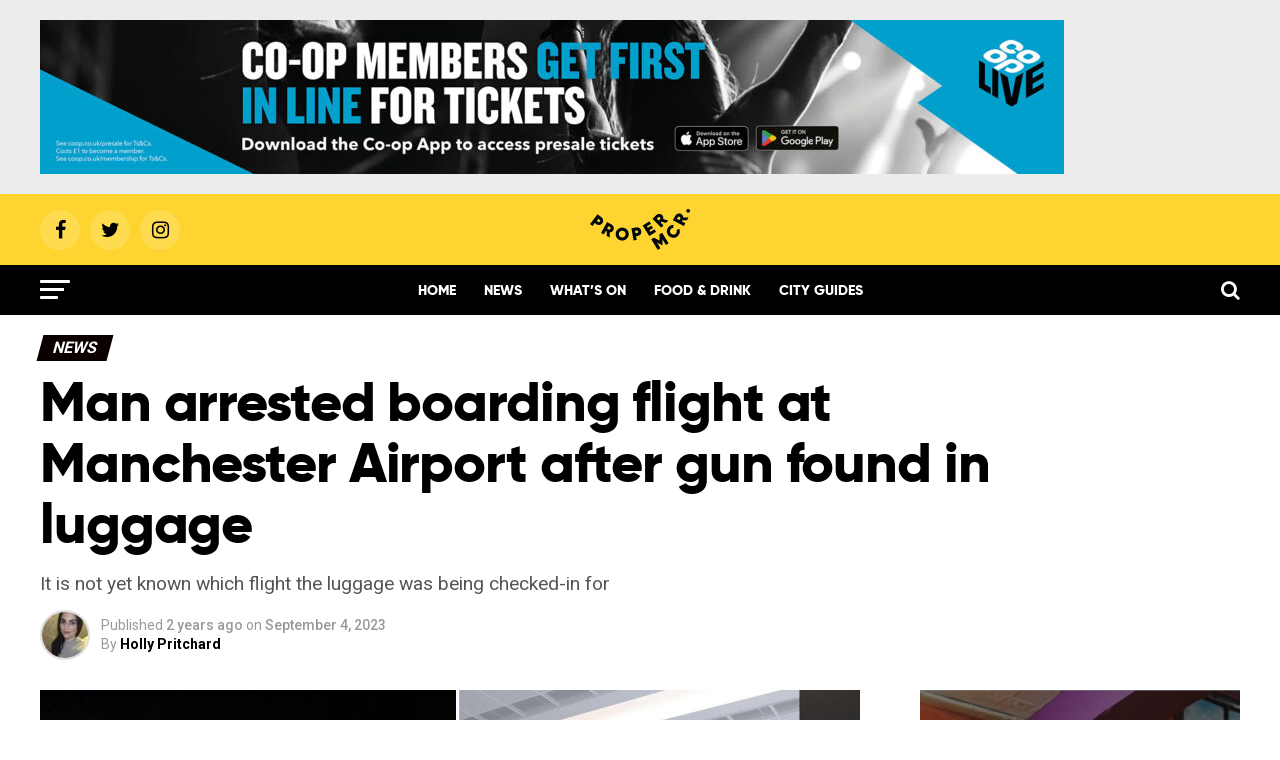

--- FILE ---
content_type: text/html; charset=UTF-8
request_url: https://propermanchester.com/news/man-arrested-boarding-flight-at-manchester-airport-after-gun-found-in-luggage/
body_size: 34382
content:
<!DOCTYPE html>
<html lang="en-GB">
<head>
<!-- <script async src="https://www.googletagmanager.com/gtag/js?id=UA-153491584-1"></script>
<script>
  window.dataLayer = window.dataLayer || [];
  function gtag(){dataLayer.push(arguments);}
  gtag('js', new Date());

  gtag('config', 'UA-153491584-1');
</script>  -->
<!-- Google tag (gtag.js) -->
<script async src="https://www.googletagmanager.com/gtag/js?id=G-YLXR0NE10F"></script>
<script>
  window.dataLayer = window.dataLayer || [];
  function gtag(){dataLayer.push(arguments);}
  gtag('js', new Date());

  gtag('config', 'G-YLXR0NE10F');
</script>
<script src="https://prop.propermanchester.com/loader.js" async></script>
<script type="text/javascript">
  window._taboola = window._taboola || [];
  _taboola.push({article:'auto'});
  !function (e, f, u, i) {
    if (!document.getElementById(i)){
      e.async = 1;
      e.src = u;
      e.id = i;
      f.parentNode.insertBefore(e, f);
    }
  }(document.createElement('script'),
  document.getElementsByTagName('script')[0],
  '//cdn.taboola.com/libtrc/propermanchester/loader.js',
  'tb_loader_script');
  if(window.performance && typeof window.performance.mark == 'function')
    {window.performance.mark('tbl_ic');}
</script>  
<meta property="fb:pages" content="905477829562304" />
<meta charset="UTF-8" >
<meta name="viewport" id="viewport" content="width=device-width, initial-scale=1.0, maximum-scale=1.0, minimum-scale=1.0, user-scalable=no" />
<link rel="icon" type="image/png" href="https://propermanchester.com/wp-content/themes/zox-news/images/logos/favicon-96x96.png" sizes="96x96">
<link rel="icon" type="image/png" href="https://propermanchester.com/wp-content/themes/zox-news/images/logos/favicon-32x32.png" sizes="32x32">
<link rel="icon" type="image/png" href="https://propermanchester.com/wp-content/themes/zox-news/images/logos/favicon-16x16.png" sizes="16x16">
<link rel="icon" type="image/x-icon" href="https://propermanchester.com/wp-content/themes/zox-news/images/logos/favicon.ico">
<link rel="pingback" href="https://propermanchester.com/wp/xmlrpc.php" />
<meta property="og:type" content="article" />
					<meta property="og:image" content="https://s3-eu-west-2.amazonaws.com/propermanchester/wp-content/uploads/2023/09/04111802/gun-T2feat-image-1000x600.jpg" />
		<meta name="twitter:image" content="https://s3-eu-west-2.amazonaws.com/propermanchester/wp-content/uploads/2023/09/04111802/gun-T2feat-image-1000x600.jpg" /> 
	<meta property="og:url" content="https://propermanchester.com/news/man-arrested-boarding-flight-at-manchester-airport-after-gun-found-in-luggage/" />
<meta property="og:title" content="Man arrested boarding flight at Manchester Airport after gun found in luggage" />
<meta property="og:description" content="It is not yet known which flight the luggage was being checked-in for" />
<meta name="twitter:card" content="summary">
<meta name="twitter:url" content="https://propermanchester.com/news/man-arrested-boarding-flight-at-manchester-airport-after-gun-found-in-luggage/">
<meta name="twitter:title" content="Man arrested boarding flight at Manchester Airport after gun found in luggage">
<meta name="twitter:description" content="It is not yet known which flight the luggage was being checked-in for">
<meta name='robots' content='index, follow, max-image-preview:large, max-snippet:-1, max-video-preview:-1' />

	<!-- This site is optimized with the Yoast SEO plugin v26.8 - https://yoast.com/product/yoast-seo-wordpress/ -->
	<title>Police descend on Manchester Airport after gun found in luggage</title>
	<meta name="description" content="Police descended on Manchester Airport yesterday after a firearm was found during a luggage inspection, resulting in an arrest" />
	<link rel="canonical" href="https://propermanchester.com/news/man-arrested-boarding-flight-at-manchester-airport-after-gun-found-in-luggage/" />
	<meta name="twitter:label1" content="Written by" />
	<meta name="twitter:data1" content="Holly Pritchard" />
	<meta name="twitter:label2" content="Estimated reading time" />
	<meta name="twitter:data2" content="2 minutes" />
	<script type="application/ld+json" class="yoast-schema-graph">{"@context":"https://schema.org","@graph":[{"@type":"Article","@id":"https://propermanchester.com/news/man-arrested-boarding-flight-at-manchester-airport-after-gun-found-in-luggage/#article","isPartOf":{"@id":"https://propermanchester.com/news/man-arrested-boarding-flight-at-manchester-airport-after-gun-found-in-luggage/"},"author":{"name":"Holly Pritchard","@id":"https://propermanchester.com/#/schema/person/1bbff672a7067bd9d1e34b1e39fcd2f6"},"headline":"Man arrested boarding flight at Manchester Airport after gun found in luggage","datePublished":"2023-09-04T14:29:36+00:00","dateModified":"2023-09-04T15:29:50+00:00","mainEntityOfPage":{"@id":"https://propermanchester.com/news/man-arrested-boarding-flight-at-manchester-airport-after-gun-found-in-luggage/"},"wordCount":157,"commentCount":0,"image":{"@id":"https://propermanchester.com/news/man-arrested-boarding-flight-at-manchester-airport-after-gun-found-in-luggage/#primaryimage"},"thumbnailUrl":"https://s3-eu-west-2.amazonaws.com/propermanchester/wp-content/uploads/2023/09/04111802/gun-T2feat-image.jpg","keywords":["arrest","crime","firearm","greater manchester","gun","Man","manchester","manchester airport","news","police","T2","term","Terminal 2"],"articleSection":["News"],"inLanguage":"en-GB","potentialAction":[{"@type":"CommentAction","name":"Comment","target":["https://propermanchester.com/news/man-arrested-boarding-flight-at-manchester-airport-after-gun-found-in-luggage/#respond"]}]},{"@type":"WebPage","@id":"https://propermanchester.com/news/man-arrested-boarding-flight-at-manchester-airport-after-gun-found-in-luggage/","url":"https://propermanchester.com/news/man-arrested-boarding-flight-at-manchester-airport-after-gun-found-in-luggage/","name":"Police descend on Manchester Airport after gun found in luggage","isPartOf":{"@id":"https://propermanchester.com/#website"},"primaryImageOfPage":{"@id":"https://propermanchester.com/news/man-arrested-boarding-flight-at-manchester-airport-after-gun-found-in-luggage/#primaryimage"},"image":{"@id":"https://propermanchester.com/news/man-arrested-boarding-flight-at-manchester-airport-after-gun-found-in-luggage/#primaryimage"},"thumbnailUrl":"https://s3-eu-west-2.amazonaws.com/propermanchester/wp-content/uploads/2023/09/04111802/gun-T2feat-image.jpg","datePublished":"2023-09-04T14:29:36+00:00","dateModified":"2023-09-04T15:29:50+00:00","author":{"@id":"https://propermanchester.com/#/schema/person/1bbff672a7067bd9d1e34b1e39fcd2f6"},"description":"Police descended on Manchester Airport yesterday after a firearm was found during a luggage inspection, resulting in an arrest","breadcrumb":{"@id":"https://propermanchester.com/news/man-arrested-boarding-flight-at-manchester-airport-after-gun-found-in-luggage/#breadcrumb"},"inLanguage":"en-GB","potentialAction":[{"@type":"ReadAction","target":["https://propermanchester.com/news/man-arrested-boarding-flight-at-manchester-airport-after-gun-found-in-luggage/"]}]},{"@type":"ImageObject","inLanguage":"en-GB","@id":"https://propermanchester.com/news/man-arrested-boarding-flight-at-manchester-airport-after-gun-found-in-luggage/#primaryimage","url":"https://s3-eu-west-2.amazonaws.com/propermanchester/wp-content/uploads/2023/09/04111802/gun-T2feat-image.jpg","contentUrl":"https://s3-eu-west-2.amazonaws.com/propermanchester/wp-content/uploads/2023/09/04111802/gun-T2feat-image.jpg","width":1200,"height":675,"caption":"Graham Hogg / Geograph & Manchester Airport"},{"@type":"BreadcrumbList","@id":"https://propermanchester.com/news/man-arrested-boarding-flight-at-manchester-airport-after-gun-found-in-luggage/#breadcrumb","itemListElement":[{"@type":"ListItem","position":1,"name":"Home","item":"https://propermanchester.com/"},{"@type":"ListItem","position":2,"name":"Man arrested boarding flight at Manchester Airport after gun found in luggage"}]},{"@type":"WebSite","@id":"https://propermanchester.com/#website","url":"https://propermanchester.com/","name":"Proper Manchester","description":"Proper good stuff happening in Greater Manchester","potentialAction":[{"@type":"SearchAction","target":{"@type":"EntryPoint","urlTemplate":"https://propermanchester.com/?s={search_term_string}"},"query-input":{"@type":"PropertyValueSpecification","valueRequired":true,"valueName":"search_term_string"}}],"inLanguage":"en-GB"},{"@type":"Person","@id":"https://propermanchester.com/#/schema/person/1bbff672a7067bd9d1e34b1e39fcd2f6","name":"Holly Pritchard","image":{"@type":"ImageObject","inLanguage":"en-GB","@id":"https://propermanchester.com/#/schema/person/image/","url":"https://propermanchester.com/wp-content/uploads/2023/01/cropped-IMG_8989-96x96.jpg","contentUrl":"https://propermanchester.com/wp-content/uploads/2023/01/cropped-IMG_8989-96x96.jpg","caption":"Holly Pritchard"},"url":"https://propermanchester.com/author/hollypritchard/"}]}</script>
	<!-- / Yoast SEO plugin. -->


<link rel='dns-prefetch' href='//stats.wp.com' />
<link rel='dns-prefetch' href='//ajax.googleapis.com' />
<link rel='dns-prefetch' href='//fonts.googleapis.com' />
<link rel='preconnect' href='//c0.wp.com' />
<link rel="alternate" type="application/rss+xml" title="Proper Manchester &raquo; Feed" href="https://propermanchester.com/feed/" />
<link rel="alternate" type="application/rss+xml" title="Proper Manchester &raquo; Comments Feed" href="https://propermanchester.com/comments/feed/" />
<link rel="alternate" type="application/rss+xml" title="Proper Manchester &raquo; Man arrested boarding flight at Manchester Airport after gun found in luggage Comments Feed" href="https://propermanchester.com/news/man-arrested-boarding-flight-at-manchester-airport-after-gun-found-in-luggage/feed/" />
<link rel="alternate" title="oEmbed (JSON)" type="application/json+oembed" href="https://propermanchester.com/wp-json/oembed/1.0/embed?url=https%3A%2F%2Fpropermanchester.com%2Fnews%2Fman-arrested-boarding-flight-at-manchester-airport-after-gun-found-in-luggage%2F" />
<link rel="alternate" title="oEmbed (XML)" type="text/xml+oembed" href="https://propermanchester.com/wp-json/oembed/1.0/embed?url=https%3A%2F%2Fpropermanchester.com%2Fnews%2Fman-arrested-boarding-flight-at-manchester-airport-after-gun-found-in-luggage%2F&#038;format=xml" />
<!-- propermanchester.com is managing ads with Advanced Ads 2.0.16 – https://wpadvancedads.com/ --><script id="prope-ready">
			window.advanced_ads_ready=function(e,a){a=a||"complete";var d=function(e){return"interactive"===a?"loading"!==e:"complete"===e};d(document.readyState)?e():document.addEventListener("readystatechange",(function(a){d(a.target.readyState)&&e()}),{once:"interactive"===a})},window.advanced_ads_ready_queue=window.advanced_ads_ready_queue||[];		</script>
		<style id='wp-img-auto-sizes-contain-inline-css' type='text/css'>
img:is([sizes=auto i],[sizes^="auto," i]){contain-intrinsic-size:3000px 1500px}
/*# sourceURL=wp-img-auto-sizes-contain-inline-css */
</style>
<style id='wp-emoji-styles-inline-css' type='text/css'>

	img.wp-smiley, img.emoji {
		display: inline !important;
		border: none !important;
		box-shadow: none !important;
		height: 1em !important;
		width: 1em !important;
		margin: 0 0.07em !important;
		vertical-align: -0.1em !important;
		background: none !important;
		padding: 0 !important;
	}
/*# sourceURL=wp-emoji-styles-inline-css */
</style>
<style id='wp-block-library-inline-css' type='text/css'>
:root{--wp-block-synced-color:#7a00df;--wp-block-synced-color--rgb:122,0,223;--wp-bound-block-color:var(--wp-block-synced-color);--wp-editor-canvas-background:#ddd;--wp-admin-theme-color:#007cba;--wp-admin-theme-color--rgb:0,124,186;--wp-admin-theme-color-darker-10:#006ba1;--wp-admin-theme-color-darker-10--rgb:0,107,160.5;--wp-admin-theme-color-darker-20:#005a87;--wp-admin-theme-color-darker-20--rgb:0,90,135;--wp-admin-border-width-focus:2px}@media (min-resolution:192dpi){:root{--wp-admin-border-width-focus:1.5px}}.wp-element-button{cursor:pointer}:root .has-very-light-gray-background-color{background-color:#eee}:root .has-very-dark-gray-background-color{background-color:#313131}:root .has-very-light-gray-color{color:#eee}:root .has-very-dark-gray-color{color:#313131}:root .has-vivid-green-cyan-to-vivid-cyan-blue-gradient-background{background:linear-gradient(135deg,#00d084,#0693e3)}:root .has-purple-crush-gradient-background{background:linear-gradient(135deg,#34e2e4,#4721fb 50%,#ab1dfe)}:root .has-hazy-dawn-gradient-background{background:linear-gradient(135deg,#faaca8,#dad0ec)}:root .has-subdued-olive-gradient-background{background:linear-gradient(135deg,#fafae1,#67a671)}:root .has-atomic-cream-gradient-background{background:linear-gradient(135deg,#fdd79a,#004a59)}:root .has-nightshade-gradient-background{background:linear-gradient(135deg,#330968,#31cdcf)}:root .has-midnight-gradient-background{background:linear-gradient(135deg,#020381,#2874fc)}:root{--wp--preset--font-size--normal:16px;--wp--preset--font-size--huge:42px}.has-regular-font-size{font-size:1em}.has-larger-font-size{font-size:2.625em}.has-normal-font-size{font-size:var(--wp--preset--font-size--normal)}.has-huge-font-size{font-size:var(--wp--preset--font-size--huge)}.has-text-align-center{text-align:center}.has-text-align-left{text-align:left}.has-text-align-right{text-align:right}.has-fit-text{white-space:nowrap!important}#end-resizable-editor-section{display:none}.aligncenter{clear:both}.items-justified-left{justify-content:flex-start}.items-justified-center{justify-content:center}.items-justified-right{justify-content:flex-end}.items-justified-space-between{justify-content:space-between}.screen-reader-text{border:0;clip-path:inset(50%);height:1px;margin:-1px;overflow:hidden;padding:0;position:absolute;width:1px;word-wrap:normal!important}.screen-reader-text:focus{background-color:#ddd;clip-path:none;color:#444;display:block;font-size:1em;height:auto;left:5px;line-height:normal;padding:15px 23px 14px;text-decoration:none;top:5px;width:auto;z-index:100000}html :where(.has-border-color){border-style:solid}html :where([style*=border-top-color]){border-top-style:solid}html :where([style*=border-right-color]){border-right-style:solid}html :where([style*=border-bottom-color]){border-bottom-style:solid}html :where([style*=border-left-color]){border-left-style:solid}html :where([style*=border-width]){border-style:solid}html :where([style*=border-top-width]){border-top-style:solid}html :where([style*=border-right-width]){border-right-style:solid}html :where([style*=border-bottom-width]){border-bottom-style:solid}html :where([style*=border-left-width]){border-left-style:solid}html :where(img[class*=wp-image-]){height:auto;max-width:100%}:where(figure){margin:0 0 1em}html :where(.is-position-sticky){--wp-admin--admin-bar--position-offset:var(--wp-admin--admin-bar--height,0px)}@media screen and (max-width:600px){html :where(.is-position-sticky){--wp-admin--admin-bar--position-offset:0px}}

/*# sourceURL=wp-block-library-inline-css */
</style><style id='wp-block-image-inline-css' type='text/css'>
.wp-block-image>a,.wp-block-image>figure>a{display:inline-block}.wp-block-image img{box-sizing:border-box;height:auto;max-width:100%;vertical-align:bottom}@media not (prefers-reduced-motion){.wp-block-image img.hide{visibility:hidden}.wp-block-image img.show{animation:show-content-image .4s}}.wp-block-image[style*=border-radius] img,.wp-block-image[style*=border-radius]>a{border-radius:inherit}.wp-block-image.has-custom-border img{box-sizing:border-box}.wp-block-image.aligncenter{text-align:center}.wp-block-image.alignfull>a,.wp-block-image.alignwide>a{width:100%}.wp-block-image.alignfull img,.wp-block-image.alignwide img{height:auto;width:100%}.wp-block-image .aligncenter,.wp-block-image .alignleft,.wp-block-image .alignright,.wp-block-image.aligncenter,.wp-block-image.alignleft,.wp-block-image.alignright{display:table}.wp-block-image .aligncenter>figcaption,.wp-block-image .alignleft>figcaption,.wp-block-image .alignright>figcaption,.wp-block-image.aligncenter>figcaption,.wp-block-image.alignleft>figcaption,.wp-block-image.alignright>figcaption{caption-side:bottom;display:table-caption}.wp-block-image .alignleft{float:left;margin:.5em 1em .5em 0}.wp-block-image .alignright{float:right;margin:.5em 0 .5em 1em}.wp-block-image .aligncenter{margin-left:auto;margin-right:auto}.wp-block-image :where(figcaption){margin-bottom:1em;margin-top:.5em}.wp-block-image.is-style-circle-mask img{border-radius:9999px}@supports ((-webkit-mask-image:none) or (mask-image:none)) or (-webkit-mask-image:none){.wp-block-image.is-style-circle-mask img{border-radius:0;-webkit-mask-image:url('data:image/svg+xml;utf8,<svg viewBox="0 0 100 100" xmlns="http://www.w3.org/2000/svg"><circle cx="50" cy="50" r="50"/></svg>');mask-image:url('data:image/svg+xml;utf8,<svg viewBox="0 0 100 100" xmlns="http://www.w3.org/2000/svg"><circle cx="50" cy="50" r="50"/></svg>');mask-mode:alpha;-webkit-mask-position:center;mask-position:center;-webkit-mask-repeat:no-repeat;mask-repeat:no-repeat;-webkit-mask-size:contain;mask-size:contain}}:root :where(.wp-block-image.is-style-rounded img,.wp-block-image .is-style-rounded img){border-radius:9999px}.wp-block-image figure{margin:0}.wp-lightbox-container{display:flex;flex-direction:column;position:relative}.wp-lightbox-container img{cursor:zoom-in}.wp-lightbox-container img:hover+button{opacity:1}.wp-lightbox-container button{align-items:center;backdrop-filter:blur(16px) saturate(180%);background-color:#5a5a5a40;border:none;border-radius:4px;cursor:zoom-in;display:flex;height:20px;justify-content:center;opacity:0;padding:0;position:absolute;right:16px;text-align:center;top:16px;width:20px;z-index:100}@media not (prefers-reduced-motion){.wp-lightbox-container button{transition:opacity .2s ease}}.wp-lightbox-container button:focus-visible{outline:3px auto #5a5a5a40;outline:3px auto -webkit-focus-ring-color;outline-offset:3px}.wp-lightbox-container button:hover{cursor:pointer;opacity:1}.wp-lightbox-container button:focus{opacity:1}.wp-lightbox-container button:focus,.wp-lightbox-container button:hover,.wp-lightbox-container button:not(:hover):not(:active):not(.has-background){background-color:#5a5a5a40;border:none}.wp-lightbox-overlay{box-sizing:border-box;cursor:zoom-out;height:100vh;left:0;overflow:hidden;position:fixed;top:0;visibility:hidden;width:100%;z-index:100000}.wp-lightbox-overlay .close-button{align-items:center;cursor:pointer;display:flex;justify-content:center;min-height:40px;min-width:40px;padding:0;position:absolute;right:calc(env(safe-area-inset-right) + 16px);top:calc(env(safe-area-inset-top) + 16px);z-index:5000000}.wp-lightbox-overlay .close-button:focus,.wp-lightbox-overlay .close-button:hover,.wp-lightbox-overlay .close-button:not(:hover):not(:active):not(.has-background){background:none;border:none}.wp-lightbox-overlay .lightbox-image-container{height:var(--wp--lightbox-container-height);left:50%;overflow:hidden;position:absolute;top:50%;transform:translate(-50%,-50%);transform-origin:top left;width:var(--wp--lightbox-container-width);z-index:9999999999}.wp-lightbox-overlay .wp-block-image{align-items:center;box-sizing:border-box;display:flex;height:100%;justify-content:center;margin:0;position:relative;transform-origin:0 0;width:100%;z-index:3000000}.wp-lightbox-overlay .wp-block-image img{height:var(--wp--lightbox-image-height);min-height:var(--wp--lightbox-image-height);min-width:var(--wp--lightbox-image-width);width:var(--wp--lightbox-image-width)}.wp-lightbox-overlay .wp-block-image figcaption{display:none}.wp-lightbox-overlay button{background:none;border:none}.wp-lightbox-overlay .scrim{background-color:#fff;height:100%;opacity:.9;position:absolute;width:100%;z-index:2000000}.wp-lightbox-overlay.active{visibility:visible}@media not (prefers-reduced-motion){.wp-lightbox-overlay.active{animation:turn-on-visibility .25s both}.wp-lightbox-overlay.active img{animation:turn-on-visibility .35s both}.wp-lightbox-overlay.show-closing-animation:not(.active){animation:turn-off-visibility .35s both}.wp-lightbox-overlay.show-closing-animation:not(.active) img{animation:turn-off-visibility .25s both}.wp-lightbox-overlay.zoom.active{animation:none;opacity:1;visibility:visible}.wp-lightbox-overlay.zoom.active .lightbox-image-container{animation:lightbox-zoom-in .4s}.wp-lightbox-overlay.zoom.active .lightbox-image-container img{animation:none}.wp-lightbox-overlay.zoom.active .scrim{animation:turn-on-visibility .4s forwards}.wp-lightbox-overlay.zoom.show-closing-animation:not(.active){animation:none}.wp-lightbox-overlay.zoom.show-closing-animation:not(.active) .lightbox-image-container{animation:lightbox-zoom-out .4s}.wp-lightbox-overlay.zoom.show-closing-animation:not(.active) .lightbox-image-container img{animation:none}.wp-lightbox-overlay.zoom.show-closing-animation:not(.active) .scrim{animation:turn-off-visibility .4s forwards}}@keyframes show-content-image{0%{visibility:hidden}99%{visibility:hidden}to{visibility:visible}}@keyframes turn-on-visibility{0%{opacity:0}to{opacity:1}}@keyframes turn-off-visibility{0%{opacity:1;visibility:visible}99%{opacity:0;visibility:visible}to{opacity:0;visibility:hidden}}@keyframes lightbox-zoom-in{0%{transform:translate(calc((-100vw + var(--wp--lightbox-scrollbar-width))/2 + var(--wp--lightbox-initial-left-position)),calc(-50vh + var(--wp--lightbox-initial-top-position))) scale(var(--wp--lightbox-scale))}to{transform:translate(-50%,-50%) scale(1)}}@keyframes lightbox-zoom-out{0%{transform:translate(-50%,-50%) scale(1);visibility:visible}99%{visibility:visible}to{transform:translate(calc((-100vw + var(--wp--lightbox-scrollbar-width))/2 + var(--wp--lightbox-initial-left-position)),calc(-50vh + var(--wp--lightbox-initial-top-position))) scale(var(--wp--lightbox-scale));visibility:hidden}}
/*# sourceURL=https://c0.wp.com/c/6.9/wp-includes/blocks/image/style.min.css */
</style>
<style id='wp-block-embed-inline-css' type='text/css'>
.wp-block-embed.alignleft,.wp-block-embed.alignright,.wp-block[data-align=left]>[data-type="core/embed"],.wp-block[data-align=right]>[data-type="core/embed"]{max-width:360px;width:100%}.wp-block-embed.alignleft .wp-block-embed__wrapper,.wp-block-embed.alignright .wp-block-embed__wrapper,.wp-block[data-align=left]>[data-type="core/embed"] .wp-block-embed__wrapper,.wp-block[data-align=right]>[data-type="core/embed"] .wp-block-embed__wrapper{min-width:280px}.wp-block-cover .wp-block-embed{min-height:240px;min-width:320px}.wp-block-embed{overflow-wrap:break-word}.wp-block-embed :where(figcaption){margin-bottom:1em;margin-top:.5em}.wp-block-embed iframe{max-width:100%}.wp-block-embed__wrapper{position:relative}.wp-embed-responsive .wp-has-aspect-ratio .wp-block-embed__wrapper:before{content:"";display:block;padding-top:50%}.wp-embed-responsive .wp-has-aspect-ratio iframe{bottom:0;height:100%;left:0;position:absolute;right:0;top:0;width:100%}.wp-embed-responsive .wp-embed-aspect-21-9 .wp-block-embed__wrapper:before{padding-top:42.85%}.wp-embed-responsive .wp-embed-aspect-18-9 .wp-block-embed__wrapper:before{padding-top:50%}.wp-embed-responsive .wp-embed-aspect-16-9 .wp-block-embed__wrapper:before{padding-top:56.25%}.wp-embed-responsive .wp-embed-aspect-4-3 .wp-block-embed__wrapper:before{padding-top:75%}.wp-embed-responsive .wp-embed-aspect-1-1 .wp-block-embed__wrapper:before{padding-top:100%}.wp-embed-responsive .wp-embed-aspect-9-16 .wp-block-embed__wrapper:before{padding-top:177.77%}.wp-embed-responsive .wp-embed-aspect-1-2 .wp-block-embed__wrapper:before{padding-top:200%}
/*# sourceURL=https://c0.wp.com/c/6.9/wp-includes/blocks/embed/style.min.css */
</style>
<style id='global-styles-inline-css' type='text/css'>
:root{--wp--preset--aspect-ratio--square: 1;--wp--preset--aspect-ratio--4-3: 4/3;--wp--preset--aspect-ratio--3-4: 3/4;--wp--preset--aspect-ratio--3-2: 3/2;--wp--preset--aspect-ratio--2-3: 2/3;--wp--preset--aspect-ratio--16-9: 16/9;--wp--preset--aspect-ratio--9-16: 9/16;--wp--preset--color--black: #000000;--wp--preset--color--cyan-bluish-gray: #abb8c3;--wp--preset--color--white: #ffffff;--wp--preset--color--pale-pink: #f78da7;--wp--preset--color--vivid-red: #cf2e2e;--wp--preset--color--luminous-vivid-orange: #ff6900;--wp--preset--color--luminous-vivid-amber: #fcb900;--wp--preset--color--light-green-cyan: #7bdcb5;--wp--preset--color--vivid-green-cyan: #00d084;--wp--preset--color--pale-cyan-blue: #8ed1fc;--wp--preset--color--vivid-cyan-blue: #0693e3;--wp--preset--color--vivid-purple: #9b51e0;--wp--preset--gradient--vivid-cyan-blue-to-vivid-purple: linear-gradient(135deg,rgb(6,147,227) 0%,rgb(155,81,224) 100%);--wp--preset--gradient--light-green-cyan-to-vivid-green-cyan: linear-gradient(135deg,rgb(122,220,180) 0%,rgb(0,208,130) 100%);--wp--preset--gradient--luminous-vivid-amber-to-luminous-vivid-orange: linear-gradient(135deg,rgb(252,185,0) 0%,rgb(255,105,0) 100%);--wp--preset--gradient--luminous-vivid-orange-to-vivid-red: linear-gradient(135deg,rgb(255,105,0) 0%,rgb(207,46,46) 100%);--wp--preset--gradient--very-light-gray-to-cyan-bluish-gray: linear-gradient(135deg,rgb(238,238,238) 0%,rgb(169,184,195) 100%);--wp--preset--gradient--cool-to-warm-spectrum: linear-gradient(135deg,rgb(74,234,220) 0%,rgb(151,120,209) 20%,rgb(207,42,186) 40%,rgb(238,44,130) 60%,rgb(251,105,98) 80%,rgb(254,248,76) 100%);--wp--preset--gradient--blush-light-purple: linear-gradient(135deg,rgb(255,206,236) 0%,rgb(152,150,240) 100%);--wp--preset--gradient--blush-bordeaux: linear-gradient(135deg,rgb(254,205,165) 0%,rgb(254,45,45) 50%,rgb(107,0,62) 100%);--wp--preset--gradient--luminous-dusk: linear-gradient(135deg,rgb(255,203,112) 0%,rgb(199,81,192) 50%,rgb(65,88,208) 100%);--wp--preset--gradient--pale-ocean: linear-gradient(135deg,rgb(255,245,203) 0%,rgb(182,227,212) 50%,rgb(51,167,181) 100%);--wp--preset--gradient--electric-grass: linear-gradient(135deg,rgb(202,248,128) 0%,rgb(113,206,126) 100%);--wp--preset--gradient--midnight: linear-gradient(135deg,rgb(2,3,129) 0%,rgb(40,116,252) 100%);--wp--preset--font-size--small: 13px;--wp--preset--font-size--medium: 20px;--wp--preset--font-size--large: 36px;--wp--preset--font-size--x-large: 42px;--wp--preset--spacing--20: 0.44rem;--wp--preset--spacing--30: 0.67rem;--wp--preset--spacing--40: 1rem;--wp--preset--spacing--50: 1.5rem;--wp--preset--spacing--60: 2.25rem;--wp--preset--spacing--70: 3.38rem;--wp--preset--spacing--80: 5.06rem;--wp--preset--shadow--natural: 6px 6px 9px rgba(0, 0, 0, 0.2);--wp--preset--shadow--deep: 12px 12px 50px rgba(0, 0, 0, 0.4);--wp--preset--shadow--sharp: 6px 6px 0px rgba(0, 0, 0, 0.2);--wp--preset--shadow--outlined: 6px 6px 0px -3px rgb(255, 255, 255), 6px 6px rgb(0, 0, 0);--wp--preset--shadow--crisp: 6px 6px 0px rgb(0, 0, 0);}:where(.is-layout-flex){gap: 0.5em;}:where(.is-layout-grid){gap: 0.5em;}body .is-layout-flex{display: flex;}.is-layout-flex{flex-wrap: wrap;align-items: center;}.is-layout-flex > :is(*, div){margin: 0;}body .is-layout-grid{display: grid;}.is-layout-grid > :is(*, div){margin: 0;}:where(.wp-block-columns.is-layout-flex){gap: 2em;}:where(.wp-block-columns.is-layout-grid){gap: 2em;}:where(.wp-block-post-template.is-layout-flex){gap: 1.25em;}:where(.wp-block-post-template.is-layout-grid){gap: 1.25em;}.has-black-color{color: var(--wp--preset--color--black) !important;}.has-cyan-bluish-gray-color{color: var(--wp--preset--color--cyan-bluish-gray) !important;}.has-white-color{color: var(--wp--preset--color--white) !important;}.has-pale-pink-color{color: var(--wp--preset--color--pale-pink) !important;}.has-vivid-red-color{color: var(--wp--preset--color--vivid-red) !important;}.has-luminous-vivid-orange-color{color: var(--wp--preset--color--luminous-vivid-orange) !important;}.has-luminous-vivid-amber-color{color: var(--wp--preset--color--luminous-vivid-amber) !important;}.has-light-green-cyan-color{color: var(--wp--preset--color--light-green-cyan) !important;}.has-vivid-green-cyan-color{color: var(--wp--preset--color--vivid-green-cyan) !important;}.has-pale-cyan-blue-color{color: var(--wp--preset--color--pale-cyan-blue) !important;}.has-vivid-cyan-blue-color{color: var(--wp--preset--color--vivid-cyan-blue) !important;}.has-vivid-purple-color{color: var(--wp--preset--color--vivid-purple) !important;}.has-black-background-color{background-color: var(--wp--preset--color--black) !important;}.has-cyan-bluish-gray-background-color{background-color: var(--wp--preset--color--cyan-bluish-gray) !important;}.has-white-background-color{background-color: var(--wp--preset--color--white) !important;}.has-pale-pink-background-color{background-color: var(--wp--preset--color--pale-pink) !important;}.has-vivid-red-background-color{background-color: var(--wp--preset--color--vivid-red) !important;}.has-luminous-vivid-orange-background-color{background-color: var(--wp--preset--color--luminous-vivid-orange) !important;}.has-luminous-vivid-amber-background-color{background-color: var(--wp--preset--color--luminous-vivid-amber) !important;}.has-light-green-cyan-background-color{background-color: var(--wp--preset--color--light-green-cyan) !important;}.has-vivid-green-cyan-background-color{background-color: var(--wp--preset--color--vivid-green-cyan) !important;}.has-pale-cyan-blue-background-color{background-color: var(--wp--preset--color--pale-cyan-blue) !important;}.has-vivid-cyan-blue-background-color{background-color: var(--wp--preset--color--vivid-cyan-blue) !important;}.has-vivid-purple-background-color{background-color: var(--wp--preset--color--vivid-purple) !important;}.has-black-border-color{border-color: var(--wp--preset--color--black) !important;}.has-cyan-bluish-gray-border-color{border-color: var(--wp--preset--color--cyan-bluish-gray) !important;}.has-white-border-color{border-color: var(--wp--preset--color--white) !important;}.has-pale-pink-border-color{border-color: var(--wp--preset--color--pale-pink) !important;}.has-vivid-red-border-color{border-color: var(--wp--preset--color--vivid-red) !important;}.has-luminous-vivid-orange-border-color{border-color: var(--wp--preset--color--luminous-vivid-orange) !important;}.has-luminous-vivid-amber-border-color{border-color: var(--wp--preset--color--luminous-vivid-amber) !important;}.has-light-green-cyan-border-color{border-color: var(--wp--preset--color--light-green-cyan) !important;}.has-vivid-green-cyan-border-color{border-color: var(--wp--preset--color--vivid-green-cyan) !important;}.has-pale-cyan-blue-border-color{border-color: var(--wp--preset--color--pale-cyan-blue) !important;}.has-vivid-cyan-blue-border-color{border-color: var(--wp--preset--color--vivid-cyan-blue) !important;}.has-vivid-purple-border-color{border-color: var(--wp--preset--color--vivid-purple) !important;}.has-vivid-cyan-blue-to-vivid-purple-gradient-background{background: var(--wp--preset--gradient--vivid-cyan-blue-to-vivid-purple) !important;}.has-light-green-cyan-to-vivid-green-cyan-gradient-background{background: var(--wp--preset--gradient--light-green-cyan-to-vivid-green-cyan) !important;}.has-luminous-vivid-amber-to-luminous-vivid-orange-gradient-background{background: var(--wp--preset--gradient--luminous-vivid-amber-to-luminous-vivid-orange) !important;}.has-luminous-vivid-orange-to-vivid-red-gradient-background{background: var(--wp--preset--gradient--luminous-vivid-orange-to-vivid-red) !important;}.has-very-light-gray-to-cyan-bluish-gray-gradient-background{background: var(--wp--preset--gradient--very-light-gray-to-cyan-bluish-gray) !important;}.has-cool-to-warm-spectrum-gradient-background{background: var(--wp--preset--gradient--cool-to-warm-spectrum) !important;}.has-blush-light-purple-gradient-background{background: var(--wp--preset--gradient--blush-light-purple) !important;}.has-blush-bordeaux-gradient-background{background: var(--wp--preset--gradient--blush-bordeaux) !important;}.has-luminous-dusk-gradient-background{background: var(--wp--preset--gradient--luminous-dusk) !important;}.has-pale-ocean-gradient-background{background: var(--wp--preset--gradient--pale-ocean) !important;}.has-electric-grass-gradient-background{background: var(--wp--preset--gradient--electric-grass) !important;}.has-midnight-gradient-background{background: var(--wp--preset--gradient--midnight) !important;}.has-small-font-size{font-size: var(--wp--preset--font-size--small) !important;}.has-medium-font-size{font-size: var(--wp--preset--font-size--medium) !important;}.has-large-font-size{font-size: var(--wp--preset--font-size--large) !important;}.has-x-large-font-size{font-size: var(--wp--preset--font-size--x-large) !important;}
/*# sourceURL=global-styles-inline-css */
</style>

<style id='classic-theme-styles-inline-css' type='text/css'>
/*! This file is auto-generated */
.wp-block-button__link{color:#fff;background-color:#32373c;border-radius:9999px;box-shadow:none;text-decoration:none;padding:calc(.667em + 2px) calc(1.333em + 2px);font-size:1.125em}.wp-block-file__button{background:#32373c;color:#fff;text-decoration:none}
/*# sourceURL=/wp-includes/css/classic-themes.min.css */
</style>
<link rel='stylesheet' id='theiaPostSlider-css' href='https://propermanchester.com/wp-content/plugins/theia-post-slider-premium/dist/css/font-theme.css?ver=2.7.3' type='text/css' media='all' />
<style id='theiaPostSlider-inline-css' type='text/css'>


				.theiaPostSlider_nav.fontTheme ._title,
				.theiaPostSlider_nav.fontTheme ._text {
					line-height: 48px;
				}

				.theiaPostSlider_nav.fontTheme ._button,
				.theiaPostSlider_nav.fontTheme ._button svg {
					color: #f08100;
					fill: #f08100;
				}

				.theiaPostSlider_nav.fontTheme ._button ._2 span {
					font-size: 48px;
					line-height: 48px;
				}

				.theiaPostSlider_nav.fontTheme ._button ._2 svg {
					width: 48px;
				}

				.theiaPostSlider_nav.fontTheme ._button:hover,
				.theiaPostSlider_nav.fontTheme ._button:focus,
				.theiaPostSlider_nav.fontTheme ._button:hover svg,
				.theiaPostSlider_nav.fontTheme ._button:focus svg {
					color: #ffa338;
					fill: #ffa338;
				}

				.theiaPostSlider_nav.fontTheme ._disabled,
                .theiaPostSlider_nav.fontTheme ._disabled svg {
					color: #777777 !important;
					fill: #777777 !important;
				}
			
/*# sourceURL=theiaPostSlider-inline-css */
</style>
<link rel='stylesheet' id='ql-jquery-ui-css' href='//ajax.googleapis.com/ajax/libs/jqueryui/1.12.1/themes/smoothness/jquery-ui.css?ver=6.9' type='text/css' media='all' />
<link rel='stylesheet' id='reviewer-photoswipe-css' href='https://propermanchester.com/wp-content/plugins/reviewer/public/assets/css/photoswipe.css?ver=3.14.2' type='text/css' media='all' />
<link rel='stylesheet' id='dashicons-css' href='https://c0.wp.com/c/6.9/wp-includes/css/dashicons.min.css' type='text/css' media='all' />
<link rel='stylesheet' id='reviewer-public-css' href='https://propermanchester.com/wp-content/plugins/reviewer/public/assets/css/reviewer-public.css?ver=3.14.2' type='text/css' media='all' />
<link rel='stylesheet' id='mvp-custom-style-css' href='https://propermanchester.com/wp-content/themes/zox-news/style.css?ver=6.9' type='text/css' media='all' />
<style id='mvp-custom-style-inline-css' type='text/css'>


#mvp-wallpaper {
	background: url() no-repeat 50% 0;
	}

#mvp-foot-copy a {
	color: #fed530;
	}

#mvp-content-main p a,
.mvp-post-add-main p a {
	box-shadow: inset 0 -4px 0 #fed530;
	}

#mvp-content-main p a:hover,
.mvp-post-add-main p a:hover {
	background: #fed530;
	}

a,
a:visited,
.post-info-name a,
.woocommerce .woocommerce-breadcrumb a {
	color: #0a0000;
	}

#mvp-side-wrap a:hover {
	color: #0a0000;
	}

.mvp-fly-top:hover,
.mvp-vid-box-wrap,
ul.mvp-soc-mob-list li.mvp-soc-mob-com {
	background: #fed530;
	}

nav.mvp-fly-nav-menu ul li.menu-item-has-children:after,
.mvp-feat1-left-wrap span.mvp-cd-cat,
.mvp-widget-feat1-top-story span.mvp-cd-cat,
.mvp-widget-feat2-left-cont span.mvp-cd-cat,
.mvp-widget-dark-feat span.mvp-cd-cat,
.mvp-widget-dark-sub span.mvp-cd-cat,
.mvp-vid-wide-text span.mvp-cd-cat,
.mvp-feat2-top-text span.mvp-cd-cat,
.mvp-feat3-main-story span.mvp-cd-cat,
.mvp-feat3-sub-text span.mvp-cd-cat,
.mvp-feat4-main-text span.mvp-cd-cat,
.woocommerce-message:before,
.woocommerce-info:before,
.woocommerce-message:before {
	color: #fed530;
	}

#searchform input,
.mvp-authors-name {
	border-bottom: 1px solid #fed530;
	}

.mvp-fly-top:hover {
	border-top: 1px solid #fed530;
	border-left: 1px solid #fed530;
	border-bottom: 1px solid #fed530;
	}

.woocommerce .widget_price_filter .ui-slider .ui-slider-handle,
.woocommerce #respond input#submit.alt,
.woocommerce a.button.alt,
.woocommerce button.button.alt,
.woocommerce input.button.alt,
.woocommerce #respond input#submit.alt:hover,
.woocommerce a.button.alt:hover,
.woocommerce button.button.alt:hover,
.woocommerce input.button.alt:hover {
	background-color: #fed530;
	}

.woocommerce-error,
.woocommerce-info,
.woocommerce-message {
	border-top-color: #fed530;
	}

ul.mvp-feat1-list-buts li.active span.mvp-feat1-list-but,
span.mvp-widget-home-title,
span.mvp-post-cat,
span.mvp-feat1-pop-head {
	background: #0a0000;
	}

.woocommerce span.onsale {
	background-color: #0a0000;
	}

.mvp-widget-feat2-side-more-but,
.woocommerce .star-rating span:before,
span.mvp-prev-next-label,
.mvp-cat-date-wrap .sticky {
	color: #0a0000 !important;
	}

#mvp-main-nav-top,
#mvp-fly-wrap,
.mvp-soc-mob-right,
#mvp-main-nav-small-cont {
	background: #fed530;
	}

#mvp-main-nav-small .mvp-fly-but-wrap span,
#mvp-main-nav-small .mvp-search-but-wrap span,
.mvp-nav-top-left .mvp-fly-but-wrap span,
#mvp-fly-wrap .mvp-fly-but-wrap span {
	background: #0a0a0a;
	}

.mvp-nav-top-right .mvp-nav-search-but,
span.mvp-fly-soc-head,
.mvp-soc-mob-right i,
#mvp-main-nav-small span.mvp-nav-search-but,
#mvp-main-nav-small .mvp-nav-menu ul li a  {
	color: #0a0a0a;
	}

#mvp-main-nav-small .mvp-nav-menu ul li.menu-item-has-children a:after {
	border-color: #0a0a0a transparent transparent transparent;
	}

#mvp-nav-top-wrap span.mvp-nav-search-but:hover,
#mvp-main-nav-small span.mvp-nav-search-but:hover {
	color: #fed530;
	}

#mvp-nav-top-wrap .mvp-fly-but-wrap:hover span,
#mvp-main-nav-small .mvp-fly-but-wrap:hover span,
span.mvp-woo-cart-num:hover {
	background: #fed530;
	}

#mvp-main-nav-bot-cont {
	background: #ffffff;
	}

#mvp-nav-bot-wrap .mvp-fly-but-wrap span,
#mvp-nav-bot-wrap .mvp-search-but-wrap span {
	background: #000000;
	}

#mvp-nav-bot-wrap span.mvp-nav-search-but,
#mvp-nav-bot-wrap .mvp-nav-menu ul li a {
	color: #000000;
	}

#mvp-nav-bot-wrap .mvp-nav-menu ul li.menu-item-has-children a:after {
	border-color: #000000 transparent transparent transparent;
	}

.mvp-nav-menu ul li:hover a {
	border-bottom: 5px solid #fed530;
	}

#mvp-nav-bot-wrap .mvp-fly-but-wrap:hover span {
	background: #fed530;
	}

#mvp-nav-bot-wrap span.mvp-nav-search-but:hover {
	color: #fed530;
	}

body,
.mvp-feat1-feat-text p,
.mvp-feat2-top-text p,
.mvp-feat3-main-text p,
.mvp-feat3-sub-text p,
#searchform input,
.mvp-author-info-text,
span.mvp-post-excerpt,
.mvp-nav-menu ul li ul.sub-menu li a,
nav.mvp-fly-nav-menu ul li a,
.mvp-ad-label,
span.mvp-feat-caption,
.mvp-post-tags a,
.mvp-post-tags a:visited,
span.mvp-author-box-name a,
#mvp-author-box-text p,
.mvp-post-gallery-text p,
ul.mvp-soc-mob-list li span,
#comments,
h3#reply-title,
h2.comments,
#mvp-foot-copy p,
span.mvp-fly-soc-head,
.mvp-post-tags-header,
span.mvp-prev-next-label,
span.mvp-post-add-link-but,
#mvp-comments-button a,
#mvp-comments-button span.mvp-comment-but-text,
.woocommerce ul.product_list_widget span.product-title,
.woocommerce ul.product_list_widget li a,
.woocommerce #reviews #comments ol.commentlist li .comment-text p.meta,
.woocommerce div.product p.price,
.woocommerce div.product p.price ins,
.woocommerce div.product p.price del,
.woocommerce ul.products li.product .price del,
.woocommerce ul.products li.product .price ins,
.woocommerce ul.products li.product .price,
.woocommerce #respond input#submit,
.woocommerce a.button,
.woocommerce button.button,
.woocommerce input.button,
.woocommerce .widget_price_filter .price_slider_amount .button,
.woocommerce span.onsale,
.woocommerce-review-link,
#woo-content p.woocommerce-result-count,
.woocommerce div.product .woocommerce-tabs ul.tabs li a,
a.mvp-inf-more-but,
span.mvp-cont-read-but,
span.mvp-cd-cat,
span.mvp-cd-date,
.mvp-feat4-main-text p,
span.mvp-woo-cart-num,
span.mvp-widget-home-title2,
.wp-caption,
#mvp-content-main p.wp-caption-text,
.gallery-caption,
.mvp-post-add-main p.wp-caption-text,
#bbpress-forums,
#bbpress-forums p,
.protected-post-form input,
#mvp-feat6-text p {
	font-family: 'Roboto', sans-serif;
	}

.mvp-blog-story-text p,
span.mvp-author-page-desc,
#mvp-404 p,
.mvp-widget-feat1-bot-text p,
.mvp-widget-feat2-left-text p,
.mvp-flex-story-text p,
.mvp-search-text p,
#mvp-content-main p,
.mvp-post-add-main p,
#mvp-content-main ul li,
#mvp-content-main ol li,
.rwp-summary,
.rwp-u-review__comment,
.mvp-feat5-mid-main-text p,
.mvp-feat5-small-main-text p,
#mvp-content-main .wp-block-button__link,
.wp-block-audio figcaption,
.wp-block-video figcaption,
.wp-block-embed figcaption,
.wp-block-verse pre,
pre.wp-block-verse {
	font-family: 'PT Serif', sans-serif;
	}

.mvp-nav-menu ul li a,
#mvp-foot-menu ul li a {
	font-family: 'Oswald', sans-serif;
	}


.mvp-feat1-sub-text h2,
.mvp-feat1-pop-text h2,
.mvp-feat1-list-text h2,
.mvp-widget-feat1-top-text h2,
.mvp-widget-feat1-bot-text h2,
.mvp-widget-dark-feat-text h2,
.mvp-widget-dark-sub-text h2,
.mvp-widget-feat2-left-text h2,
.mvp-widget-feat2-right-text h2,
.mvp-blog-story-text h2,
.mvp-flex-story-text h2,
.mvp-vid-wide-more-text p,
.mvp-prev-next-text p,
.mvp-related-text,
.mvp-post-more-text p,
h2.mvp-authors-latest a,
.mvp-feat2-bot-text h2,
.mvp-feat3-sub-text h2,
.mvp-feat3-main-text h2,
.mvp-feat4-main-text h2,
.mvp-feat5-text h2,
.mvp-feat5-mid-main-text h2,
.mvp-feat5-small-main-text h2,
.mvp-feat5-mid-sub-text h2,
#mvp-feat6-text h2,
.alp-related-posts-wrapper .alp-related-post .post-title {
	font-family: 'Oswald', sans-serif;
	}

.mvp-feat2-top-text h2,
.mvp-feat1-feat-text h2,
h1.mvp-post-title,
h1.mvp-post-title-wide,
.mvp-drop-nav-title h4,
#mvp-content-main blockquote p,
.mvp-post-add-main blockquote p,
#mvp-content-main p.has-large-font-size,
#mvp-404 h1,
#woo-content h1.page-title,
.woocommerce div.product .product_title,
.woocommerce ul.products li.product h3,
.alp-related-posts .current .post-title {
	font-family: 'Oswald', sans-serif;
	}

span.mvp-feat1-pop-head,
.mvp-feat1-pop-text:before,
span.mvp-feat1-list-but,
span.mvp-widget-home-title,
.mvp-widget-feat2-side-more,
span.mvp-post-cat,
span.mvp-page-head,
h1.mvp-author-top-head,
.mvp-authors-name,
#mvp-content-main h1,
#mvp-content-main h2,
#mvp-content-main h3,
#mvp-content-main h4,
#mvp-content-main h5,
#mvp-content-main h6,
.woocommerce .related h2,
.woocommerce div.product .woocommerce-tabs .panel h2,
.woocommerce div.product .product_title,
.mvp-feat5-side-list .mvp-feat1-list-img:after {
	font-family: 'Roboto', sans-serif;
	}

	

	.mvp-nav-links {
		display: none;
		}
		

	.alp-advert {
		display: none;
	}
	.alp-related-posts-wrapper .alp-related-posts .current {
		margin: 0 0 10px;
	}
		
/*# sourceURL=mvp-custom-style-inline-css */
</style>
<link rel='stylesheet' id='mvp-reset-css' href='https://propermanchester.com/wp-content/themes/zox-news/css/reset.css?ver=6.9' type='text/css' media='all' />
<link rel='stylesheet' id='propermcr-custom-css' href='https://propermanchester.com/wp-content/themes/zox-news/css/propermcr-custom.css?ver=6.9' type='text/css' media='all' />
<link rel='stylesheet' id='fontawesome-css' href='https://propermanchester.com/wp-content/themes/zox-news/font-awesome/css/font-awesome.css?ver=6.9' type='text/css' media='all' />
<link crossorigin="anonymous" rel='stylesheet' id='mvp-fonts-css' href='//fonts.googleapis.com/css?family=Roboto%3A300%2C400%2C700%2C900%7COswald%3A400%2C700%7CAdvent+Pro%3A700%7COpen+Sans%3A700%7CAnton%3A400Oswald%3A100%2C200%2C300%2C400%2C500%2C600%2C700%2C800%2C900%7COswald%3A100%2C200%2C300%2C400%2C500%2C600%2C700%2C800%2C900%7CRoboto%3A100%2C200%2C300%2C400%2C500%2C600%2C700%2C800%2C900%7CRoboto%3A100%2C200%2C300%2C400%2C500%2C600%2C700%2C800%2C900%7CPT+Serif%3A100%2C200%2C300%2C400%2C500%2C600%2C700%2C800%2C900%7COswald%3A100%2C200%2C300%2C400%2C500%2C600%2C700%2C800%2C900%26subset%3Dlatin%2Clatin-ext%2Ccyrillic%2Ccyrillic-ext%2Cgreek-ext%2Cgreek%2Cvietnamese' type='text/css' media='all' />
<link rel='stylesheet' id='mvp-media-queries-css' href='https://propermanchester.com/wp-content/themes/zox-news/css/media-queries.css?ver=6.9' type='text/css' media='all' />
<script type="text/javascript" src="https://c0.wp.com/c/6.9/wp-includes/js/jquery/jquery.min.js" id="jquery-core-js"></script>
<script type="text/javascript" src="https://c0.wp.com/c/6.9/wp-includes/js/jquery/jquery-migrate.min.js" id="jquery-migrate-js"></script>
<link rel="https://api.w.org/" href="https://propermanchester.com/wp-json/" /><link rel="alternate" title="JSON" type="application/json" href="https://propermanchester.com/wp-json/wp/v2/posts/75592" /><link rel="EditURI" type="application/rsd+xml" title="RSD" href="https://propermanchester.com/wp/xmlrpc.php?rsd" />
<meta name="generator" content="WordPress 6.9" />
<link rel='shortlink' href='https://wp.me/pbuH3n-jFe' />
        <style>
            #tps_carousel_container ._button,
            #tps_carousel_container ._button svg {
                color: #f08100;
                fill: #f08100;
            }

            #tps_carousel_container ._button {
                font-size: 32px;
                line-height: 32px;
            }

            #tps_carousel_container ._button svg {
                width: 32px;
                height: 32px;
            }

            #tps_carousel_container ._button:hover,
            #tps_carousel_container ._button:focus,
            #tps_carousel_container ._button:hover svg,
            #tps_carousel_container ._button:focus svg {
                color: #ffa338;
                fill: #ffa338;
            }

            #tps_carousel_container ._disabled,
            #tps_carousel_container ._disabled svg {
                color: #777777 !important;
                fill: #777777 !important;
            }

            #tps_carousel_container ._carousel {
                margin: 0 42px;
            }

            #tps_carousel_container ._prev {
                margin-right: 10px;
            }

            #tps_carousel_container ._next {
                margin-left: 10px;
            }
        </style>
        	<style>img#wpstats{display:none}</style>
		
<!-- Meta Pixel Code -->
<script type='text/javascript'>
!function(f,b,e,v,n,t,s){if(f.fbq)return;n=f.fbq=function(){n.callMethod?
n.callMethod.apply(n,arguments):n.queue.push(arguments)};if(!f._fbq)f._fbq=n;
n.push=n;n.loaded=!0;n.version='2.0';n.queue=[];t=b.createElement(e);t.async=!0;
t.src=v;s=b.getElementsByTagName(e)[0];s.parentNode.insertBefore(t,s)}(window,
document,'script','https://connect.facebook.net/en_US/fbevents.js?v=next');
</script>
<!-- End Meta Pixel Code -->

      <script type='text/javascript'>
        var url = window.location.origin + '?ob=open-bridge';
        fbq('set', 'openbridge', '1358496304691731', url);
      </script>
    <script type='text/javascript'>fbq('init', '1358496304691731', {}, {
    "agent": "wordpress-6.9-3.0.16"
})</script><script type='text/javascript'>
    fbq('track', 'PageView', []);
  </script>
<!-- Meta Pixel Code -->
<noscript>
<img height="1" width="1" style="display:none" alt="fbpx"
src="https://www.facebook.com/tr?id=1358496304691731&ev=PageView&noscript=1" />
</noscript>
<!-- End Meta Pixel Code -->
<link rel="amphtml" href="https://propermanchester.com/news/man-arrested-boarding-flight-at-manchester-airport-after-gun-found-in-luggage/amp/"></head>
<body class="wp-singular post-template-default single single-post postid-75592 single-format-standard wp-theme-zox-news theiaPostSlider_body aa-prefix-prope-">
	<div id="mvp-fly-wrap">
	<div id="mvp-fly-menu-top" class="left relative">
		<div class="mvp-fly-top-out left relative">
			<div class="mvp-fly-top-in">
				<div id="mvp-fly-logo" class="left relative">
											<a href="https://propermanchester.com/"><img src="https://propermanchester.com/wp-content/themes/zox-news/images/logos/proper-manchester-logo.svg" alt="Proper Manchester" data-rjs="2" /></a>
									</div><!--mvp-fly-logo-->
			</div><!--mvp-fly-top-in-->
			<div class="mvp-fly-but-wrap mvp-fly-but-menu mvp-fly-but-click">
				<span></span>
				<span></span>
				<span></span>
				<span></span>
			</div><!--mvp-fly-but-wrap-->
		</div><!--mvp-fly-top-out-->
	</div><!--mvp-fly-menu-top-->
	<div id="mvp-fly-menu-wrap">
		<nav class="mvp-fly-nav-menu left relative">
			<div class="menu-main-navigation-container"><ul id="menu-main-navigation" class="menu"><li id="menu-item-596" class="menu-item menu-item-type-post_type menu-item-object-page menu-item-home menu-item-596"><a href="https://propermanchester.com/">Home</a></li>
<li id="menu-item-424" class="menu-item menu-item-type-taxonomy menu-item-object-category current-post-ancestor current-menu-parent current-post-parent menu-item-424"><a href="https://propermanchester.com/category/news/">News</a></li>
<li id="menu-item-426" class="menu-item menu-item-type-taxonomy menu-item-object-category menu-item-426"><a href="https://propermanchester.com/category/whats-on/">What&#8217;s On</a></li>
<li id="menu-item-423" class="menu-item menu-item-type-taxonomy menu-item-object-category menu-item-423"><a href="https://propermanchester.com/category/food-and-drink/">Food &#038; Drink</a></li>
<li id="menu-item-548" class="menu-item menu-item-type-taxonomy menu-item-object-category menu-item-548"><a href="https://propermanchester.com/category/city-guides/">City Guides</a></li>
</ul></div>		</nav>
	</div><!--mvp-fly-menu-wrap-->
	<div id="mvp-fly-soc-wrap">
		<span class="mvp-fly-soc-head">Connect with us</span>
		<ul class="mvp-fly-soc-list left relative">
							<li><a href="https://www.facebook.com/ProperMCR/" target="_blank" class="fa fa-facebook fa-2"></a></li>
										<li><a href="https://twitter.com/ProperMCR" target="_blank" class="fa fa-twitter fa-2"></a></li>
													<li><a href="https://www.instagram.com/propermcr/" target="_blank" class="fa fa-instagram fa-2"></a></li>
																	</ul>
	</div><!--mvp-fly-soc-wrap-->
</div><!--mvp-fly-wrap-->	<div id="mvp-site" class="left relative">
		<div id="mvp-search-wrap">
			<div id="mvp-search-box">
				<form method="get" id="searchform" action="https://propermanchester.com/">
	<input type="text" name="s" id="s" value="Search" onfocus='if (this.value == "Search") { this.value = ""; }' onblur='if (this.value == "") { this.value = "Search"; }' />
	<input type="hidden" id="searchsubmit" value="Search" />
</form>			</div><!--mvp-search-box-->
			<div class="mvp-search-but-wrap mvp-search-click">
				<span></span>
				<span></span>
			</div><!--mvp-search-but-wrap-->
		</div><!--mvp-search-wrap-->
				<div id="mvp-site-wall" class="left relative">
											<div id="mvp-leader-wrap">  
					https://propermanchester.com.temp.link/wp-content/uploads/2019/11/secret-suppers-advert.jpg				</div><!--mvp-leader-wrap-->
										<div id="mvp-site-main" class="left relative">
			<div class="GRVAd" data-ad-type="primary-leaderboard" data-ad-sizeMapping="leaderboardNoBillboard" data-ad-fixedMapping="leaderboard" data-ad-refreshMapping="always"></div>
							<div class="pm-header-advert-wrap"><div class="pm-header-advert">
<figure class="wp-block-image size-large"><a href="https://bit.ly/455cdZ3" target="_blank" rel=" noreferrer noopener"><img loading="lazy" decoding="async" width="1024" height="154" src="https://s3-eu-west-2.amazonaws.com/propermanchester/wp-content/uploads/2023/08/10093140/MF-Co-op-Live-1200x180-static-1024x154.jpg" alt="" class="wp-image-74029" srcset="https://s3-eu-west-2.amazonaws.com/propermanchester/wp-content/uploads/2023/08/10093140/MF-Co-op-Live-1200x180-static-1024x154.jpg 1024w, https://s3-eu-west-2.amazonaws.com/propermanchester/wp-content/uploads/2023/08/10093140/MF-Co-op-Live-1200x180-static-300x45.jpg 300w, https://s3-eu-west-2.amazonaws.com/propermanchester/wp-content/uploads/2023/08/10093140/MF-Co-op-Live-1200x180-static-768x115.jpg 768w, https://s3-eu-west-2.amazonaws.com/propermanchester/wp-content/uploads/2023/08/10093140/MF-Co-op-Live-1200x180-static-1536x230.jpg 1536w, https://s3-eu-west-2.amazonaws.com/propermanchester/wp-content/uploads/2023/08/10093140/MF-Co-op-Live-1200x180-static.jpg 2000w" sizes="auto, (max-width: 1024px) 100vw, 1024px" /></a></figure>
</div></div>						<header id="mvp-main-head-wrap" class="left relative">
									<nav id="mvp-main-nav-wrap" class="left relative">
						<div id="mvp-main-nav-top" class="left relative">
							<div class="mvp-main-box">
								<div id="mvp-nav-top-wrap" class="left relative">
									<div class="mvp-nav-top-right-out left relative">
										<div class="mvp-nav-top-right-in">
											<div class="mvp-nav-top-cont left relative">
												<div class="mvp-nav-top-left-out relative">
													<div class="mvp-nav-top-left">
														<div class="mvp-nav-soc-wrap">
																															<a href="https://www.facebook.com/ProperMCR/" target="_blank"><span class="mvp-nav-soc-but fa fa-facebook fa-2"></span></a>
																																														<a href="https://twitter.com/ProperMCR" target="_blank"><span class="mvp-nav-soc-but fa fa-twitter fa-2"></span></a>
																																														<a href="https://www.instagram.com/propermcr/" target="_blank"><span class="mvp-nav-soc-but fa fa-instagram fa-2"></span></a>
																																												</div><!--mvp-nav-soc-wrap-->
														<div class="mvp-fly-but-wrap mvp-fly-but-click left relative">
															<span></span>
															<span></span>
															<span></span>
															<span></span>
														</div><!--mvp-fly-but-wrap-->
													</div><!--mvp-nav-top-left-->
													<div class="mvp-nav-top-left-in">
														<div class="mvp-nav-top-mid left relative" itemscope itemtype="http://schema.org/Organization">
																															<a class="mvp-nav-logo-reg"  itemprop="url" href="https://propermanchester.com/">
																	<img style="width: 100px" itemprop="logo" src="https://propermanchester.com/wp-content/themes/zox-news/images/logos/proper-manchester-logo-horz.svg" alt="Proper Manchester" data-rjs="2" /></a>
																																														<a class="mvp-nav-logo-small" href="https://propermanchester.com/"><img src="https://propermanchester.com/wp-content/themes/zox-news/images/logos/proper-manchester-logo-horz.svg" alt="Proper Manchester" data-rjs="2" /></a>
																																														<h2 class="mvp-logo-title">Proper Manchester</h2>
																																														<div class="mvp-drop-nav-title left">
																	<h4>Man arrested boarding flight at Manchester Airport after gun found in luggage</h4>
																</div><!--mvp-drop-nav-title-->
																													</div><!--mvp-nav-top-mid-->
													</div><!--mvp-nav-top-left-in-->
												</div><!--mvp-nav-top-left-out-->
											</div><!--mvp-nav-top-cont-->
										</div><!--mvp-nav-top-right-in-->
										<div class="mvp-nav-top-right">
																						<span class="mvp-nav-search-but fa fa-search fa-2 mvp-search-click"></span>
										</div><!--mvp-nav-top-right-->
									</div><!--mvp-nav-top-right-out-->
								</div><!--mvp-nav-top-wrap-->
							</div><!--mvp-main-box-->
						</div><!--mvp-main-nav-top-->
						<div id="mvp-main-nav-bot" class="left relative">
							<div id="mvp-main-nav-bot-cont" class="left">
								<div class="mvp-main-box">
									<div id="mvp-nav-bot-wrap" class="left">
										<div class="mvp-nav-bot-right-out left">
											<div class="mvp-nav-bot-right-in">
												<div class="mvp-nav-bot-cont left">
													<div class="mvp-nav-bot-left-out">
														<div class="mvp-nav-bot-left left relative">
															<div class="mvp-fly-but-wrap mvp-fly-but-click left relative">
																<span></span>
																<span></span>
																<span></span>
																<span></span>
															</div><!--mvp-fly-but-wrap-->
														</div><!--mvp-nav-bot-left-->
														<div class="mvp-nav-bot-left-in">
															<div class="mvp-nav-menu left">
																<div class="menu-main-navigation-container"><ul id="menu-main-navigation-1" class="menu"><li class="menu-item menu-item-type-post_type menu-item-object-page menu-item-home menu-item-596"><a href="https://propermanchester.com/">Home</a></li>
<li class="menu-item menu-item-type-taxonomy menu-item-object-category current-post-ancestor current-menu-parent current-post-parent menu-item-424"><a href="https://propermanchester.com/category/news/">News</a></li>
<li class="menu-item menu-item-type-taxonomy menu-item-object-category menu-item-426"><a href="https://propermanchester.com/category/whats-on/">What&#8217;s On</a></li>
<li class="menu-item menu-item-type-taxonomy menu-item-object-category menu-item-423"><a href="https://propermanchester.com/category/food-and-drink/">Food &#038; Drink</a></li>
<li class="menu-item menu-item-type-taxonomy menu-item-object-category menu-item-548"><a href="https://propermanchester.com/category/city-guides/">City Guides</a></li>
</ul></div>															</div><!--mvp-nav-menu-->
														</div><!--mvp-nav-bot-left-in-->
													</div><!--mvp-nav-bot-left-out-->
												</div><!--mvp-nav-bot-cont-->
											</div><!--mvp-nav-bot-right-in-->
											<div class="mvp-nav-bot-right left relative">
												<span class="mvp-nav-search-but fa fa-search fa-2 mvp-search-click"></span>
											</div><!--mvp-nav-bot-right-->
										</div><!--mvp-nav-bot-right-out-->
									</div><!--mvp-nav-bot-wrap-->
								</div><!--mvp-main-nav-bot-cont-->
							</div><!--mvp-main-box-->
						</div><!--mvp-main-nav-bot-->
					</nav><!--mvp-main-nav-wrap-->
							</header><!--mvp-main-head-wrap-->
			
			<div id="mvp-main-body-wrap" class="left relative">	<article id="mvp-article-wrap" itemscope itemtype="http://schema.org/NewsArticle">
			<meta itemscope itemprop="mainEntityOfPage"  itemType="https://schema.org/WebPage" itemid="https://propermanchester.com/news/man-arrested-boarding-flight-at-manchester-airport-after-gun-found-in-luggage/"/>
						<div id="mvp-article-cont" class="left relative">
			<div class="mvp-main-box">
				<div id="mvp-post-main" class="left relative">
										<header id="mvp-post-head" class="left relative">
						<h3 class="mvp-post-cat left relative"><a class="mvp-post-cat-link" href="https://propermanchester.com/category/news/"><span class="mvp-post-cat left">News</span></a></h3>
						<h1 class="mvp-post-title left entry-title" itemprop="headline">Man arrested boarding flight at Manchester Airport after gun found in luggage</h1>
													<span class="mvp-post-excerpt left"><p>It is not yet known which flight the luggage was being checked-in for</p>
</span>
																			<div class="mvp-author-info-wrap left relative">
								<div class="mvp-author-info-thumb left relative">
									<img alt='Avatar photo' src='https://propermanchester.com/wp-content/uploads/2023/01/cropped-IMG_8989-46x46.jpg' srcset='https://propermanchester.com/wp-content/uploads/2023/01/cropped-IMG_8989-92x92.jpg 2x' class='avatar avatar-46 photo' height='46' width='46' decoding='async'/>								</div><!--mvp-author-info-thumb-->
								<div class="mvp-author-info-text left relative">
									<div class="mvp-author-info-date left relative">
										<p>Published</p> <span class="mvp-post-date">2 years ago</span> <p>on</p> <span class="mvp-post-date updated"><time class="post-date updated" itemprop="datePublished" datetime="2023-09-04">September 4, 2023</time></span>
										<meta itemprop="dateModified" content="2023-09-04 3:29 pm"/>
									</div><!--mvp-author-info-date-->
									<div class="mvp-author-info-name left relative" itemprop="author" itemscope itemtype="https://schema.org/Person">
										<p>By</p> <span class="author-name vcard fn author" itemprop="name"><a href="https://propermanchester.com/author/hollypritchard/" title="Posts by Holly Pritchard" rel="author">Holly Pritchard</a></span> 									</div><!--mvp-author-info-name-->
								</div><!--mvp-author-info-text-->
							</div><!--mvp-author-info-wrap-->
											</header>
										<div class="mvp-post-main-out left relative">
						<div class="mvp-post-main-in">
							<div id="mvp-post-content" class="left relative">
																																																														<div id="mvp-post-feat-img" class="left relative mvp-post-feat-img-wide2" itemprop="image" itemscope itemtype="https://schema.org/ImageObject">
												<img width="1200" height="675" src="https://s3-eu-west-2.amazonaws.com/propermanchester/wp-content/uploads/2023/09/04111802/gun-T2feat-image.jpg" class="attachment- size- wp-post-image" alt="" decoding="async" fetchpriority="high" srcset="https://s3-eu-west-2.amazonaws.com/propermanchester/wp-content/uploads/2023/09/04111802/gun-T2feat-image.jpg 1200w, https://s3-eu-west-2.amazonaws.com/propermanchester/wp-content/uploads/2023/09/04111802/gun-T2feat-image-300x169.jpg 300w, https://s3-eu-west-2.amazonaws.com/propermanchester/wp-content/uploads/2023/09/04111802/gun-T2feat-image-1024x576.jpg 1024w, https://s3-eu-west-2.amazonaws.com/propermanchester/wp-content/uploads/2023/09/04111802/gun-T2feat-image-768x432.jpg 768w" sizes="(max-width: 1200px) 100vw, 1200px" />																								<meta itemprop="url" content="https://s3-eu-west-2.amazonaws.com/propermanchester/wp-content/uploads/2023/09/04111802/gun-T2feat-image-1000x600.jpg">
												<meta itemprop="width" content="1000">
												<meta itemprop="height" content="600">
											</div><!--mvp-post-feat-img-->
																							<span class="mvp-feat-caption">Graham Hogg / Geograph &amp; Manchester Airport</span>
																																																														<div id="mvp-content-wrap" class="left relative">
									<div class="mvp-post-soc-out right relative">
																																		<div class="mvp-post-soc-wrap left relative">
		<ul class="mvp-post-soc-list left relative">
			<a href="#" onclick="window.open('http://www.facebook.com/sharer.php?u=https://propermanchester.com/news/man-arrested-boarding-flight-at-manchester-airport-after-gun-found-in-luggage/&amp;t=Man arrested boarding flight at Manchester Airport after gun found in luggage', 'facebookShare', 'width=626,height=436'); return false;" title="Share on Facebook">
			<li class="mvp-post-soc-fb">
				<i class="fa fa-2 fa-facebook" aria-hidden="true"></i>
			</li>
			</a>
			<a href="#" onclick="window.open('http://twitter.com/share?text=Man arrested boarding flight at Manchester Airport after gun found in luggage -&amp;url=https://propermanchester.com/news/man-arrested-boarding-flight-at-manchester-airport-after-gun-found-in-luggage/', 'twitterShare', 'width=626,height=436'); return false;" title="Tweet This Post">
			<li class="mvp-post-soc-twit">
				<i class="fa fa-2 fa-twitter" aria-hidden="true"></i>
			</li>
			</a>
			<a href="#" onclick="window.open('http://pinterest.com/pin/create/button/?url=https://propermanchester.com/news/man-arrested-boarding-flight-at-manchester-airport-after-gun-found-in-luggage/&amp;media=https://s3-eu-west-2.amazonaws.com/propermanchester/wp-content/uploads/2023/09/04111802/gun-T2feat-image-1000x600.jpg&amp;description=Man arrested boarding flight at Manchester Airport after gun found in luggage', 'pinterestShare', 'width=750,height=350'); return false;" title="Pin This Post">
			<li class="mvp-post-soc-pin">
				<i class="fa fa-2 fa-pinterest-p" aria-hidden="true"></i>
			</li>
			</a>
			<a href="mailto:?subject=Man arrested boarding flight at Manchester Airport after gun found in luggage&amp;BODY=I found this article interesting and thought of sharing it with you. Check it out: https://propermanchester.com/news/man-arrested-boarding-flight-at-manchester-airport-after-gun-found-in-luggage/">
			<li class="mvp-post-soc-email">
				<i class="fa fa-2 fa-envelope" aria-hidden="true"></i>
			</li>
			</a>
												<a href="https://propermanchester.com/news/man-arrested-boarding-flight-at-manchester-airport-after-gun-found-in-luggage/#respond">
					<li class="mvp-post-soc-com mvp-com-click">
						<i class="fa fa-2 fa-commenting" aria-hidden="true"></i>
					</li>
					</a>
									</ul>
	</div><!--mvp-post-soc-wrap-->
	<div id="mvp-soc-mob-wrap">
		<div class="mvp-soc-mob-out left relative">
			<div class="mvp-soc-mob-in">
				<div class="mvp-soc-mob-left left relative">
					<ul class="mvp-soc-mob-list left relative">
						<a href="#" onclick="window.open('http://www.facebook.com/sharer.php?u=https://propermanchester.com/news/man-arrested-boarding-flight-at-manchester-airport-after-gun-found-in-luggage/&amp;t=Man arrested boarding flight at Manchester Airport after gun found in luggage', 'facebookShare', 'width=626,height=436'); return false;" title="Share on Facebook">
						<li class="mvp-soc-mob-fb">
							<i class="fa fa-facebook" aria-hidden="true"></i><span class="mvp-soc-mob-fb">Share</span>
						</li>
						</a>
						<a href="#" onclick="window.open('http://twitter.com/share?text=Man arrested boarding flight at Manchester Airport after gun found in luggage -&amp;url=https://propermanchester.com/news/man-arrested-boarding-flight-at-manchester-airport-after-gun-found-in-luggage/', 'twitterShare', 'width=626,height=436'); return false;" title="Tweet This Post">
						<li class="mvp-soc-mob-twit">
							<i class="fa fa-twitter" aria-hidden="true"></i><span class="mvp-soc-mob-fb">Tweet</span>
						</li>
						</a>
						<a href="#" onclick="window.open('http://pinterest.com/pin/create/button/?url=https://propermanchester.com/news/man-arrested-boarding-flight-at-manchester-airport-after-gun-found-in-luggage/&amp;media=https://s3-eu-west-2.amazonaws.com/propermanchester/wp-content/uploads/2023/09/04111802/gun-T2feat-image-1000x600.jpg&amp;description=Man arrested boarding flight at Manchester Airport after gun found in luggage', 'pinterestShare', 'width=750,height=350'); return false;" title="Pin This Post">
						<li class="mvp-soc-mob-pin">
							<i class="fa fa-pinterest-p" aria-hidden="true"></i>
						</li>
						</a>
						<a href="whatsapp://send?text=Man arrested boarding flight at Manchester Airport after gun found in luggage https://propermanchester.com/news/man-arrested-boarding-flight-at-manchester-airport-after-gun-found-in-luggage/"><div class="whatsapp-share"><span class="whatsapp-but1">
						<li class="mvp-soc-mob-what">
							<i class="fa fa-whatsapp" aria-hidden="true"></i>
						</li>
						</a>
						<a href="mailto:?subject=Man arrested boarding flight at Manchester Airport after gun found in luggage&amp;BODY=I found this article interesting and thought of sharing it with you. Check it out: https://propermanchester.com/news/man-arrested-boarding-flight-at-manchester-airport-after-gun-found-in-luggage/">
						<li class="mvp-soc-mob-email">
							<i class="fa fa-envelope-o" aria-hidden="true"></i>
						</li>
						</a>
																					<a href="https://propermanchester.com/news/man-arrested-boarding-flight-at-manchester-airport-after-gun-found-in-luggage/#respond">
								<li class="mvp-soc-mob-com mvp-com-click">
									<i class="fa fa-comment-o" aria-hidden="true"></i>
								</li>
								</a>
																		</ul>
				</div><!--mvp-soc-mob-left-->
			</div><!--mvp-soc-mob-in-->
			<div class="mvp-soc-mob-right left relative">
				<i class="fa fa-ellipsis-h" aria-hidden="true"></i>
			</div><!--mvp-soc-mob-right-->
		</div><!--mvp-soc-mob-out-->
	</div><!--mvp-soc-mob-wrap-->
																															<div class="mvp-post-soc-in">
											<div id="mvp-content-body" class="left relative">
												<div id="mvp-content-body-top" class="left relative">
																																							<div id="mvp-content-main" class="left relative">
														<div id="tps_slideContainer_75592" class="theiaPostSlider_slides"><div class="theiaPostSlider_preloadedSlide">

<p><strong>Police descended on Manchester Airport yesterday after a gun was found in hold luggage.</strong></p>
<p><span style="font-weight: 400;">Officers stormed Terminal 2 on Sunday at around 10.45am, September 3rd, after the discovery was made by staff in a passenger’s luggage.</span></p><div class="prope-content_5" style="margin-top: 32px;margin-bottom: 32px;" id="prope-2235141796"><div style="padding: 32px 0; border-top: 1px solid #A7A7A7; border-bottom: 1px solid #A7A7A7;">		   
<script type="text/javascript" language="javascript" src="https://live.primis.tech/live/liveView.php?s=114993&schain=1.0,1!grv.media,30,1"></script>
</div></div><div class="prope-content_3" style="margin-left: auto;margin-right: auto;text-align: center;" id="prope-4158488871"><amp-fx-flying-carpet height="350px"><amp-ad data-block-on-consent width="300" height="600" layout="fixed" type="doubleclick" data-slot="/4658593,22529804975/pm-amp-carpet-mpu" rtc-config='{"vendors":{"prebidappnexus":{"PLACEMENT_ID":"17940852"},"aps":{"PUB_ID":"600","PUB_UUID":"4d2382bb-433d-4080-a0a8-605993b48b22","PARAMS":{"amp":"1"}}}}'></amp-ad></amp-fx-flying-carpet></div>
<p><span style="font-weight: 400;">A gun was seized and a man was arrested on suspicion of possessing a firearm. He remains in custody for further questioning.</span></p>


<figure class="wp-block-image size-full"><img decoding="async" width="800" height="600" src="https://s3-eu-west-2.amazonaws.com/propermanchester/wp-content/uploads/2023/09/04112133/4263643_b31a2e21_original-1.jpeg" alt="" class="wp-image-75598" srcset="https://s3-eu-west-2.amazonaws.com/propermanchester/wp-content/uploads/2023/09/04112133/4263643_b31a2e21_original-1.jpeg 800w, https://s3-eu-west-2.amazonaws.com/propermanchester/wp-content/uploads/2023/09/04112133/4263643_b31a2e21_original-1-300x225.jpeg 300w, https://s3-eu-west-2.amazonaws.com/propermanchester/wp-content/uploads/2023/09/04112133/4263643_b31a2e21_original-1-768x576.jpeg 768w" sizes="(max-width: 800px) 100vw, 800px" /><figcaption class="wp-element-caption">Graham Hogg / Geograph</figcaption></figure>


<p><span style="font-weight: 400;">Details of which flight the luggage had been checked-in for have not yet been confirmed.</span></p><div class="prope-content_6" id="prope-1090812258"><div style="padding: 32px 0; border-top: 1px solid #A7A7A7; border-bottom: 1px solid #A7A7A7;">	
<figure class="wp-block-image size-full"><a href="https://tp.media/click?shmarker=380119&promo_id=7788&source_type=banner&type=click&campaign_id=200&trs=222290"><img decoding="async" src="https://s3-eu-west-2.amazonaws.com/propermanchester/wp-content/uploads/2023/04/14124750/way-away-banner-728.png" alt="" class="wp-image-64099 aligncenter"/></a></figure>
</div></div><div class="prope-content_2" style="margin-left: auto;margin-right: auto;text-align: center;" id="prope-3657607416"><div style="padding: 32px 0; border-top: 1px solid #A7A7A7; border-bottom: 1px solid #A7A7A7;">
<div class="GRVAd mobile" data-ad-type="mpu" data-ad-sizes='[[300,250]]'></div>
</div></div>
<p><span style="font-weight: 400;">A spokesperson for Greater Manchester Police said: </span><span style="font-weight: 400;">“At around 10:45 am this morning (Sunday 3rd September 2023), officers were called to reports of a possible firearm being found in hold luggage by airport staff at Manchester Airport.</span></p><div class="prope-content_4" style="margin-left: auto;margin-right: auto;text-align: center;" id="prope-2381640383"><amp-ad data-block-on-consent width="300" height="250" layout="fixed" type="doubleclick" data-slot="/4658593,22529804975/pm-amp-mpu" rtc-config='{"vendors":{"prebidappnexus":{"PLACEMENT_ID":"17940854"},"aps":{"PUB_ID":"600","PUB_UUID":"4d2382bb-433d-4080-a0a8-605993b48b22","PARAMS":{"amp":"1"}}}}'></amp-ad></div>


<figure class="wp-block-image size-large"><img loading="lazy" decoding="async" width="1024" height="576" src="https://s3-eu-west-2.amazonaws.com/propermanchester/wp-content/uploads/2023/09/04112129/manchester-airport-terminal-2-check-in-1-1024x576.jpeg" alt="" class="wp-image-75597" srcset="https://s3-eu-west-2.amazonaws.com/propermanchester/wp-content/uploads/2023/09/04112129/manchester-airport-terminal-2-check-in-1-1024x576.jpeg 1024w, https://s3-eu-west-2.amazonaws.com/propermanchester/wp-content/uploads/2023/09/04112129/manchester-airport-terminal-2-check-in-1-300x169.jpeg 300w, https://s3-eu-west-2.amazonaws.com/propermanchester/wp-content/uploads/2023/09/04112129/manchester-airport-terminal-2-check-in-1-768x432.jpeg 768w, https://s3-eu-west-2.amazonaws.com/propermanchester/wp-content/uploads/2023/09/04112129/manchester-airport-terminal-2-check-in-1-1536x864.jpeg 1536w, https://s3-eu-west-2.amazonaws.com/propermanchester/wp-content/uploads/2023/09/04112129/manchester-airport-terminal-2-check-in-1-2048x1152.jpeg 2048w" sizes="auto, (max-width: 1024px) 100vw, 1024px" /><figcaption class="wp-element-caption">Manchester Airport</figcaption></figure>


<p><span style="font-weight: 400;">“After initial inspection by security staff, GMP officers attended, and the firearm was seized.</p><div class="prope-content" style="margin-left: auto;margin-right: auto;text-align: center;" id="prope-2995122101"><div style="padding: 32px 0; border-top: 1px solid #A7A7A7; border-bottom: 1px solid #A7A7A7;">	
<div class="GRVAd mobile" data-ad-type="primary-mpu" data-ad-sizes='[[300,250]]'></div>
</div></div>
<p>&#8220;Subsequently, a man has been arrested for possession of a firearm and remains in custody for further questioning.”</span></p>

</div></div><div class="theiaPostSlider_footer _footer"></div><p><!-- END THEIA POST SLIDER --></p><div data-theia-post-slider-options='{&quot;slideContainer&quot;:&quot;#tps_slideContainer_75592&quot;,&quot;nav&quot;:&quot;.theiaPostSlider_nav&quot;,&quot;navText&quot;:&quot;%{currentSlide} of %{totalSlides}&quot;,&quot;helperText&quot;:&quot;Use your &amp;leftarrow; &amp;rightarrow; (arrow) keys to browse&quot;,&quot;defaultSlide&quot;:0,&quot;transitionEffect&quot;:&quot;slide&quot;,&quot;transitionSpeed&quot;:400,&quot;keyboardShortcuts&quot;:true,&quot;scrollAfterRefresh&quot;:true,&quot;numberOfSlides&quot;:1,&quot;slides&quot;:[],&quot;useSlideSources&quot;:null,&quot;themeType&quot;:&quot;font&quot;,&quot;prevText&quot;:&quot;Prev&quot;,&quot;nextText&quot;:&quot;Next&quot;,&quot;buttonWidth&quot;:0,&quot;buttonWidth_post&quot;:0,&quot;postUrl&quot;:&quot;https:\/\/propermanchester.com\/news\/man-arrested-boarding-flight-at-manchester-airport-after-gun-found-in-luggage\/&quot;,&quot;postId&quot;:75592,&quot;refreshAds&quot;:false,&quot;refreshAdsEveryNSlides&quot;:1,&quot;adRefreshingMechanism&quot;:&quot;javascript&quot;,&quot;ajaxUrl&quot;:&quot;https:\/\/propermanchester.com\/wp\/wp-admin\/admin-ajax.php&quot;,&quot;loopSlides&quot;:false,&quot;scrollTopOffset&quot;:0,&quot;hideNavigationOnFirstSlide&quot;:false,&quot;isRtl&quot;:false,&quot;excludedWords&quot;:[&quot;&quot;],&quot;prevFontIcon&quot;:&quot;&lt;span aria-hidden=\&quot;true\&quot; class=\&quot;tps-icon-chevron-circle-left\&quot;&gt;&lt;\/span&gt;&quot;,&quot;nextFontIcon&quot;:&quot;&lt;span aria-hidden=\&quot;true\&quot; class=\&quot;tps-icon-chevron-circle-right\&quot;&gt;&lt;\/span&gt;&quot;}'
					 data-theia-post-slider-on-change-slide='&quot;&quot;'></div>																												<div id="taboola-below-article-thumbnails-2"></div>
														<script type="text/javascript">
														window._taboola = window._taboola || [];
														_taboola.push({
															mode: 'thumbnails-a',
															container: 'taboola-below-article-thumbnails-2',
															placement: 'Below Article Thumbnails 2',
															target_type: 'mix'
														});
														</script>
													</div><!--mvp-content-main-->
													<div id="mvp-content-bot" class="left">
																												<div class="mvp-post-tags">
															<span class="">Related Topics:</span><span itemprop="keywords"><a href="https://propermanchester.com/tag/arrest/" rel="tag">arrest</a><a href="https://propermanchester.com/tag/crime/" rel="tag">crime</a><a href="https://propermanchester.com/tag/firearm/" rel="tag">firearm</a><a href="https://propermanchester.com/tag/greater-manchester/" rel="tag">greater manchester</a><a href="https://propermanchester.com/tag/gun/" rel="tag">gun</a><a href="https://propermanchester.com/tag/man/" rel="tag">Man</a><a href="https://propermanchester.com/tag/manchester/" rel="tag">manchester</a><a href="https://propermanchester.com/tag/manchester-airport/" rel="tag">manchester airport</a><a href="https://propermanchester.com/tag/news/" rel="tag">news</a><a href="https://propermanchester.com/tag/police/" rel="tag">police</a><a href="https://propermanchester.com/tag/t2/" rel="tag">T2</a><a href="https://propermanchester.com/tag/term/" rel="tag">term</a><a href="https://propermanchester.com/tag/terminal-2/" rel="tag">Terminal 2</a></span>
														</div><!--mvp-post-tags-->
														<div class="posts-nav-link">
																													</div><!--posts-nav-link-->
																													<div id="mvp-prev-next-wrap" class="left relative">
																																	<div class="mvp-next-post-wrap right relative">
																		<a href="https://propermanchester.com/news/man-arrested-at-manchester-airport-after-gun-found-in-luggage-named-by-police/" rel="bookmark">
																		<div class="mvp-prev-next-cont left relative">
																			<div class="mvp-next-cont-out left relative">
																				<div class="mvp-next-cont-in">
																					<div class="mvp-prev-next-text left relative">
																						<span class="mvp-prev-next-label left relative">Up Next</span>
																						<p>Man arrested at Manchester Airport after gun found in luggage named by police</p>
																					</div><!--mvp-prev-next-text-->
																				</div><!--mvp-next-cont-in-->
																				<span class="mvp-next-arr fa fa-chevron-right right"></span>
																			</div><!--mvp-prev-next-out-->
																		</div><!--mvp-prev-next-cont-->
																		</a>
																	</div><!--mvp-next-post-wrap-->
																																																	<div class="mvp-prev-post-wrap left relative">
																		<a href="https://propermanchester.com/news/student-given-5000-by-jack-grealish-for-cancer-treatment-sadly-dies-aged-20/" rel="bookmark">
																		<div class="mvp-prev-next-cont left relative">
																			<div class="mvp-prev-cont-out right relative">
																				<span class="mvp-prev-arr fa fa-chevron-left left"></span>
																				<div class="mvp-prev-cont-in">
																					<div class="mvp-prev-next-text left relative">
																						<span class="mvp-prev-next-label left relative">Don&#039;t Miss</span>
																						<p>Student given £5,000 by Jack Grealish for cancer treatment sadly dies aged 20</p>
																					</div><!--mvp-prev-next-text-->
																				</div><!--mvp-prev-cont-in-->
																			</div><!--mvp-prev-cont-out-->
																		</div><!--mvp-prev-next-cont-->
																		</a>
																	</div><!--mvp-prev-post-wrap-->
																															</div><!--mvp-prev-next-wrap-->
																																										<div class="mvp-org-wrap" itemprop="publisher" itemscope itemtype="https://schema.org/Organization">
															<div class="mvp-org-logo" itemprop="logo" itemscope itemtype="https://schema.org/ImageObject">
																																	<img src="https://propermanchester.com/wp-content/themes/zox-news/images/logos/logo-nav.png" alt="Proper Manchester" />
																	<meta itemprop="url" content="https://propermanchester.com/wp-content/themes/zox-news/images/logos/logo-nav.png">
																															</div><!--mvp-org-logo-->
															<meta itemprop="name" content="Proper Manchester">
														</div><!--mvp-org-wrap-->
													</div><!--mvp-content-bot-->
												</div><!--mvp-content-body-top-->
												<div class="mvp-cont-read-wrap">
																																																					<div id="mvp-related-posts" class="left relative">
															<h4 class="mvp-widget-home-title">
																<span class="mvp-widget-home-title">You may like</span>
															</h4>
																			<ul class="mvp-related-posts-list left related">
            								<a href="https://propermanchester.com/feature/pub-dementia-group-struggling-to-run-free-regular-afternoon-meet-ups-with-rising-costs/" rel="bookmark">
            			<li>
							                				<div class="mvp-related-img left relative">
									<img width="400" height="240" src="https://s3-eu-west-2.amazonaws.com/propermanchester/wp-content/uploads/2024/04/05151709/forgot-reg-feat-image-400x240.jpg" class="mvp-reg-img wp-post-image" alt="" decoding="async" loading="lazy" srcset="https://s3-eu-west-2.amazonaws.com/propermanchester/wp-content/uploads/2024/04/05151709/forgot-reg-feat-image-400x240.jpg 400w, https://s3-eu-west-2.amazonaws.com/propermanchester/wp-content/uploads/2024/04/05151709/forgot-reg-feat-image-1000x600.jpg 1000w, https://s3-eu-west-2.amazonaws.com/propermanchester/wp-content/uploads/2024/04/05151709/forgot-reg-feat-image-590x354.jpg 590w" sizes="auto, (max-width: 400px) 100vw, 400px" />									<img width="80" height="80" src="https://s3-eu-west-2.amazonaws.com/propermanchester/wp-content/uploads/2024/04/05151709/forgot-reg-feat-image-80x80.jpg" class="mvp-mob-img wp-post-image" alt="" decoding="async" loading="lazy" srcset="https://s3-eu-west-2.amazonaws.com/propermanchester/wp-content/uploads/2024/04/05151709/forgot-reg-feat-image-80x80.jpg 80w, https://s3-eu-west-2.amazonaws.com/propermanchester/wp-content/uploads/2024/04/05151709/forgot-reg-feat-image-150x150.jpg 150w" sizes="auto, (max-width: 80px) 100vw, 80px" />																	</div><!--mvp-related-img-->
														<div class="mvp-related-text left relative">
								<p>Pub dementia group struggling to run free regular afternoon meet ups with rising costs</p>
							</div><!--mvp-related-text-->
            			</li>
						</a>
            								<a href="https://propermanchester.com/whats-on/manchester-to-transform-into-huge-interactive-playzone-for-free-family-festival-this-february-half-term/" rel="bookmark">
            			<li>
							                				<div class="mvp-related-img left relative">
									<img width="400" height="240" src="https://s3-eu-west-2.amazonaws.com/propermanchester/wp-content/uploads/2025/01/07104711/super-duiper-family-400x240.jpg" class="mvp-reg-img wp-post-image" alt="" decoding="async" loading="lazy" srcset="https://s3-eu-west-2.amazonaws.com/propermanchester/wp-content/uploads/2025/01/07104711/super-duiper-family-400x240.jpg 400w, https://s3-eu-west-2.amazonaws.com/propermanchester/wp-content/uploads/2025/01/07104711/super-duiper-family-1000x600.jpg 1000w, https://s3-eu-west-2.amazonaws.com/propermanchester/wp-content/uploads/2025/01/07104711/super-duiper-family-590x354.jpg 590w" sizes="auto, (max-width: 400px) 100vw, 400px" />									<img width="80" height="80" src="https://s3-eu-west-2.amazonaws.com/propermanchester/wp-content/uploads/2025/01/07104711/super-duiper-family-80x80.jpg" class="mvp-mob-img wp-post-image" alt="" decoding="async" loading="lazy" srcset="https://s3-eu-west-2.amazonaws.com/propermanchester/wp-content/uploads/2025/01/07104711/super-duiper-family-80x80.jpg 80w, https://s3-eu-west-2.amazonaws.com/propermanchester/wp-content/uploads/2025/01/07104711/super-duiper-family-150x150.jpg 150w, https://s3-eu-west-2.amazonaws.com/propermanchester/wp-content/uploads/2025/01/07104711/super-duiper-family-300x300.jpg 300w, https://s3-eu-west-2.amazonaws.com/propermanchester/wp-content/uploads/2025/01/07104711/super-duiper-family-400x400.jpg 400w, https://s3-eu-west-2.amazonaws.com/propermanchester/wp-content/uploads/2025/01/07104711/super-duiper-family-600x600.jpg 600w" sizes="auto, (max-width: 80px) 100vw, 80px" />																	</div><!--mvp-related-img-->
														<div class="mvp-related-text left relative">
								<p>Manchester to transform into HUGE interactive playzone for free family festival this February half term</p>
							</div><!--mvp-related-text-->
            			</li>
						</a>
            								<a href="https://propermanchester.com/venues/the-vr-gaming-experience-at-airport-where-you-can-escape-reality/" rel="bookmark">
            			<li>
							                				<div class="mvp-related-img left relative">
									<img width="400" height="240" src="https://s3-eu-west-2.amazonaws.com/propermanchester/wp-content/uploads/2024/10/16091756/vr-gaming-airport-400x240.jpg" class="mvp-reg-img wp-post-image" alt="" decoding="async" loading="lazy" srcset="https://s3-eu-west-2.amazonaws.com/propermanchester/wp-content/uploads/2024/10/16091756/vr-gaming-airport-400x240.jpg 400w, https://s3-eu-west-2.amazonaws.com/propermanchester/wp-content/uploads/2024/10/16091756/vr-gaming-airport-1000x600.jpg 1000w, https://s3-eu-west-2.amazonaws.com/propermanchester/wp-content/uploads/2024/10/16091756/vr-gaming-airport-590x354.jpg 590w" sizes="auto, (max-width: 400px) 100vw, 400px" />									<img width="80" height="80" src="https://s3-eu-west-2.amazonaws.com/propermanchester/wp-content/uploads/2024/10/16091756/vr-gaming-airport-80x80.jpg" class="mvp-mob-img wp-post-image" alt="" decoding="async" loading="lazy" srcset="https://s3-eu-west-2.amazonaws.com/propermanchester/wp-content/uploads/2024/10/16091756/vr-gaming-airport-80x80.jpg 80w, https://s3-eu-west-2.amazonaws.com/propermanchester/wp-content/uploads/2024/10/16091756/vr-gaming-airport-150x150.jpg 150w" sizes="auto, (max-width: 80px) 100vw, 80px" />																	</div><!--mvp-related-img-->
														<div class="mvp-related-text left relative">
								<p>The VR gaming experience at airport where you can escape reality</p>
							</div><!--mvp-related-text-->
            			</li>
						</a>
            								<a href="https://propermanchester.com/whats-on/the-prestigious-manchester-art-fair-is-back-in-town-for-its-16th-year/" rel="bookmark">
            			<li>
							                				<div class="mvp-related-img left relative">
									<img width="400" height="240" src="https://s3-eu-west-2.amazonaws.com/propermanchester/wp-content/uploads/2021/09/23154220/art-fair-400x240.jpg" class="mvp-reg-img wp-post-image" alt="" decoding="async" loading="lazy" srcset="https://s3-eu-west-2.amazonaws.com/propermanchester/wp-content/uploads/2021/09/23154220/art-fair-400x240.jpg 400w, https://s3-eu-west-2.amazonaws.com/propermanchester/wp-content/uploads/2021/09/23154220/art-fair-1000x600.jpg 1000w, https://s3-eu-west-2.amazonaws.com/propermanchester/wp-content/uploads/2021/09/23154220/art-fair-590x354.jpg 590w" sizes="auto, (max-width: 400px) 100vw, 400px" />									<img width="80" height="80" src="https://s3-eu-west-2.amazonaws.com/propermanchester/wp-content/uploads/2021/09/23154220/art-fair-80x80.jpg" class="mvp-mob-img wp-post-image" alt="" decoding="async" loading="lazy" srcset="https://s3-eu-west-2.amazonaws.com/propermanchester/wp-content/uploads/2021/09/23154220/art-fair-80x80.jpg 80w, https://s3-eu-west-2.amazonaws.com/propermanchester/wp-content/uploads/2021/09/23154220/art-fair-150x150.jpg 150w" sizes="auto, (max-width: 80px) 100vw, 80px" />																	</div><!--mvp-related-img-->
														<div class="mvp-related-text left relative">
								<p>The prestigious Manchester Art Fair is back in town for its 16th year</p>
							</div><!--mvp-related-text-->
            			</li>
						</a>
            								<a href="https://propermanchester.com/feature/the-personal-trainer-who-trains-disabled-and-elderly-clients-for-free-at-his-community-gym/" rel="bookmark">
            			<li>
							                				<div class="mvp-related-img left relative">
									<img width="400" height="240" src="https://s3-eu-west-2.amazonaws.com/propermanchester/wp-content/uploads/2024/04/09122533/Javeno-J7-gym-feat-image-400x240.jpg" class="mvp-reg-img wp-post-image" alt="" decoding="async" loading="lazy" srcset="https://s3-eu-west-2.amazonaws.com/propermanchester/wp-content/uploads/2024/04/09122533/Javeno-J7-gym-feat-image-400x240.jpg 400w, https://s3-eu-west-2.amazonaws.com/propermanchester/wp-content/uploads/2024/04/09122533/Javeno-J7-gym-feat-image-1000x600.jpg 1000w, https://s3-eu-west-2.amazonaws.com/propermanchester/wp-content/uploads/2024/04/09122533/Javeno-J7-gym-feat-image-590x354.jpg 590w" sizes="auto, (max-width: 400px) 100vw, 400px" />									<img width="80" height="80" src="https://s3-eu-west-2.amazonaws.com/propermanchester/wp-content/uploads/2024/04/09122533/Javeno-J7-gym-feat-image-80x80.jpg" class="mvp-mob-img wp-post-image" alt="" decoding="async" loading="lazy" srcset="https://s3-eu-west-2.amazonaws.com/propermanchester/wp-content/uploads/2024/04/09122533/Javeno-J7-gym-feat-image-80x80.jpg 80w, https://s3-eu-west-2.amazonaws.com/propermanchester/wp-content/uploads/2024/04/09122533/Javeno-J7-gym-feat-image-150x150.jpg 150w" sizes="auto, (max-width: 80px) 100vw, 80px" />																	</div><!--mvp-related-img-->
														<div class="mvp-related-text left relative">
								<p>The personal trainer who trains disabled and elderly clients for free at his community gym</p>
							</div><!--mvp-related-text-->
            			</li>
						</a>
            								<a href="https://propermanchester.com/whats-on/manchester-flower-festival-returns-with-tributes-to-sarah-harding-and-caroline-aherne/" rel="bookmark">
            			<li>
							                				<div class="mvp-related-img left relative">
									<img width="400" height="240" src="https://s3-eu-west-2.amazonaws.com/propermanchester/wp-content/uploads/2024/05/09105034/manchester-flower-festival-400x240.jpg" class="mvp-reg-img wp-post-image" alt="" decoding="async" loading="lazy" srcset="https://s3-eu-west-2.amazonaws.com/propermanchester/wp-content/uploads/2024/05/09105034/manchester-flower-festival-400x240.jpg 400w, https://s3-eu-west-2.amazonaws.com/propermanchester/wp-content/uploads/2024/05/09105034/manchester-flower-festival-1000x600.jpg 1000w, https://s3-eu-west-2.amazonaws.com/propermanchester/wp-content/uploads/2024/05/09105034/manchester-flower-festival-590x354.jpg 590w" sizes="auto, (max-width: 400px) 100vw, 400px" />									<img width="80" height="80" src="https://s3-eu-west-2.amazonaws.com/propermanchester/wp-content/uploads/2024/05/09105034/manchester-flower-festival-80x80.jpg" class="mvp-mob-img wp-post-image" alt="" decoding="async" loading="lazy" srcset="https://s3-eu-west-2.amazonaws.com/propermanchester/wp-content/uploads/2024/05/09105034/manchester-flower-festival-80x80.jpg 80w, https://s3-eu-west-2.amazonaws.com/propermanchester/wp-content/uploads/2024/05/09105034/manchester-flower-festival-150x150.jpg 150w" sizes="auto, (max-width: 80px) 100vw, 80px" />																	</div><!--mvp-related-img-->
														<div class="mvp-related-text left relative">
								<p>Manchester Flower Festival returns with tributes to Sarah Harding and Caroline Aherne</p>
							</div><!--mvp-related-text-->
            			</li>
						</a>
            		</ul>														</div><!--mvp-related-posts-->
																																																							<div id="mvp-comments-button" class="left relative mvp-com-click">
																<span class="mvp-comment-but-text">Click to comment</span>
															</div><!--mvp-comments-button-->
															<div id="comments" class="mvp-com-click-id-75592 mvp-com-click-main">
				
	
	<div id="respond" class="comment-respond">
		<h3 id="reply-title" class="comment-reply-title"><h4 class="mvp-widget-home-title"><span class="mvp-widget-home-title">Leave a Reply</span></h4> <small><a rel="nofollow" id="cancel-comment-reply-link" href="/news/man-arrested-boarding-flight-at-manchester-airport-after-gun-found-in-luggage/#respond" style="display:none;">Cancel reply</a></small></h3><form action="https://propermanchester.com/wp/wp-comments-post.php" method="post" id="commentform" class="comment-form"><p class="comment-notes"><span id="email-notes">Your email address will not be published.</span> <span class="required-field-message">Required fields are marked <span class="required">*</span></span></p><p class="comment-form-comment"><label for="comment">Comment <span class="required">*</span></label> <textarea id="comment" name="comment" cols="45" rows="8" maxlength="65525" required="required"></textarea></p><p class="comment-form-author"><label for="author">Name <span class="required">*</span></label> <input id="author" name="author" type="text" value="" size="30" maxlength="245" autocomplete="name" required="required" /></p>
<p class="comment-form-email"><label for="email">Email <span class="required">*</span></label> <input id="email" name="email" type="text" value="" size="30" maxlength="100" aria-describedby="email-notes" autocomplete="email" required="required" /></p>
<p class="comment-form-url"><label for="url">Website</label> <input id="url" name="url" type="text" value="" size="30" maxlength="200" autocomplete="url" /></p>
<p class="comment-form-cookies-consent"><input id="wp-comment-cookies-consent" name="wp-comment-cookies-consent" type="checkbox" value="yes" /> <label for="wp-comment-cookies-consent">Save my name, email, and website in this browser for the next time I comment.</label></p>
<p class="form-submit"><input name="submit" type="submit" id="submit" class="submit" value="Post Comment" /> <input type='hidden' name='comment_post_ID' value='75592' id='comment_post_ID' />
<input type='hidden' name='comment_parent' id='comment_parent' value='0' />
</p><p style="display: none;"><input type="hidden" id="akismet_comment_nonce" name="akismet_comment_nonce" value="3fcf84f56a" /></p><p style="display: none !important;" class="akismet-fields-container" data-prefix="ak_"><label>&#916;<textarea name="ak_hp_textarea" cols="45" rows="8" maxlength="100"></textarea></label><input type="hidden" id="ak_js_1" name="ak_js" value="113"/><script>document.getElementById( "ak_js_1" ).setAttribute( "value", ( new Date() ).getTime() );</script></p></form>	</div><!-- #respond -->
	
</div><!--comments-->																																							</div><!--mvp-cont-read-wrap-->
											</div><!--mvp-content-body-->
										</div><!--mvp-post-soc-in-->
									</div><!--mvp-post-soc-out-->
								</div><!--mvp-content-wrap-->
													<div id="mvp-post-add-box">
								<div id="mvp-post-add-wrap" class="left relative">
																			<div class="mvp-post-add-story left relative">
											<div class="mvp-post-add-head left relative">
												<h3 class="mvp-post-cat left relative"><a class="mvp-post-cat-link" href="https://propermanchester.com/category/news/"><span class="mvp-post-cat left">News</span></a></h3>
												<h1 class="mvp-post-title left">Oasis announce huge reunion tour as Liam and Noel Gallagher &#8216;make peace&#8217;</h1>
																									<span class="mvp-post-excerpt left"><p>The news we&#8217;ve all been waiting for!</p>
</span>
																																					<div class="mvp-author-info-wrap left relative">
														<div class="mvp-author-info-thumb left relative">
															<img alt='Avatar photo' src='https://propermanchester.com/wp-content/uploads/2020/04/Proper-Manchester-46x46.jpg' srcset='https://propermanchester.com/wp-content/uploads/2020/04/Proper-Manchester-92x92.jpg 2x' class='avatar avatar-46 photo' height='46' width='46' loading='lazy' decoding='async'/>														</div><!--mvp-author-info-thumb-->
														<div class="mvp-author-info-text left relative">
															<div class="mvp-author-info-date left relative">
																<p>Published</p> <span class="mvp-post-date">1 year ago</span> <p>on</p> <span class="mvp-post-date">August 27, 2024</span>
															</div><!--mvp-author-info-date-->
															<div class="mvp-author-info-name left relative">
																<p>By</p> <span class="author-name vcard fn author" itemprop="name"><a href="https://propermanchester.com/author/propermanchester/" title="Posts by Proper Manchester" rel="author">Proper Manchester</a></span> 															</div><!--mvp-author-info-name-->
														</div><!--mvp-author-info-text-->
													</div><!--mvp-author-info-wrap-->
																							</div><!--mvp-post-add-head-->
											<div class="mvp-post-add-body left relative">
																																							<div class="mvp-post-add-img left relative">
															<img width="1200" height="675" src="https://s3-eu-west-2.amazonaws.com/propermanchester/wp-content/uploads/2023/03/23155256/liam-noel-oasis-back.jpg" class="attachment- size- wp-post-image" alt="" decoding="async" loading="lazy" srcset="https://s3-eu-west-2.amazonaws.com/propermanchester/wp-content/uploads/2023/03/23155256/liam-noel-oasis-back.jpg 1200w, https://s3-eu-west-2.amazonaws.com/propermanchester/wp-content/uploads/2023/03/23155256/liam-noel-oasis-back-300x169.jpg 300w, https://s3-eu-west-2.amazonaws.com/propermanchester/wp-content/uploads/2023/03/23155256/liam-noel-oasis-back-1024x576.jpg 1024w, https://s3-eu-west-2.amazonaws.com/propermanchester/wp-content/uploads/2023/03/23155256/liam-noel-oasis-back-768x432.jpg 768w" sizes="auto, (max-width: 1200px) 100vw, 1200px" />														</div><!--mvp-post-feat-img-->
																																																			<div class="mvp-post-add-cont left relative">
													<div class="mvp-post-add-main right relative">
														<div id="tps_slideContainer_87776" class="theiaPostSlider_slides"><div class="theiaPostSlider_preloadedSlide">

<p><strong>After years of will-they-won’t-they speculation, Oasis are officially BACK together for a reunion tour.<br /></strong><span style="font-weight: 400;"><br /></span><span style="font-weight: 400;">The Gallagher brothers have put aside their differences in the name of music, making thousands of fans extremely happy in the process.<br /></span></p>
<p><span style="font-weight: 400;">The band teased the news on their socials over the weekend, posting a video on Sunday morning with today’s date (Tuesday, August 27th) and the time 8am.</span></p><div class="prope-content_5" style="margin-top: 32px;margin-bottom: 32px;" id="prope-311665088"><div style="padding: 32px 0; border-top: 1px solid #A7A7A7; border-bottom: 1px solid #A7A7A7;">		   
<script type="text/javascript" language="javascript" src="https://live.primis.tech/live/liveView.php?s=114993&schain=1.0,1!grv.media,30,1"></script>
</div></div><div class="prope-content_3" style="margin-left: auto;margin-right: auto;text-align: center;" id="prope-3915162172"><amp-fx-flying-carpet height="350px"><amp-ad data-block-on-consent width="300" height="600" layout="fixed" type="doubleclick" data-slot="/4658593,22529804975/pm-amp-carpet-mpu" rtc-config='{"vendors":{"prebidappnexus":{"PLACEMENT_ID":"17940852"},"aps":{"PUB_ID":"600","PUB_UUID":"4d2382bb-433d-4080-a0a8-605993b48b22","PARAMS":{"amp":"1"}}}}'></amp-ad></amp-fx-flying-carpet></div>


<figure class="wp-block-embed is-type-rich is-provider-twitter wp-block-embed-twitter"><div class="wp-block-embed__wrapper">
<blockquote class="twitter-tweet" data-width="550" data-dnt="true"><p lang="zxx" dir="ltr"><a href="https://t.co/Gix1lFPQXa">pic.twitter.com/Gix1lFPQXa</a></p>&mdash; Oasis (@oasis) <a href="https://twitter.com/oasis/status/1827830594882986207?ref_src=twsrc%5Etfw">August 25, 2024</a></blockquote><script async src="https://platform.twitter.com/widgets.js" charset="utf-8"></script>
</div></figure>


<p>And now shows have been announced for multiple dates in the UK and Ireland, with <a href="https://ticketmaster-uk.tm7559.net/Qyqama" target="_blank" rel="noopener">tickets going live this Saturday</a>, August 31st.</p>
<p>The legendary Mancunian rockers will take to the stage next summer, with gigs in Cardiff, London, Edinburgh, Dublin and, of course, Manchester.</p><div class="prope-content_6" id="prope-2388375717"><div style="padding: 32px 0; border-top: 1px solid #A7A7A7; border-bottom: 1px solid #A7A7A7;">	
<figure class="wp-block-image size-full"><a href="https://tp.media/click?shmarker=380119&promo_id=7788&source_type=banner&type=click&campaign_id=200&trs=222290"><img decoding="async" src="https://s3-eu-west-2.amazonaws.com/propermanchester/wp-content/uploads/2023/04/14124750/way-away-banner-728.png" alt="" class="wp-image-64099 aligncenter"/></a></figure>
</div></div>


<figure class="wp-block-embed is-type-rich is-provider-twitter wp-block-embed-twitter"><div class="wp-block-embed__wrapper">
<blockquote class="twitter-tweet" data-width="550" data-dnt="true"><p lang="en" dir="ltr">“This is it, this is happening”<br>Tickets on sale this Saturday 31st August (🇮🇪8AM IST / 🇬🇧9AM BST)<br>Dates:<br>Cardiff Principality Stadium &#8211; 4th/5th July<br>Manchester Heaton Park &#8211; 11th/12th/19th/20th July<br>London Wembley Stadium &#8211; 25th/26th July &amp; 2nd/3rd August<br>Edinburgh Scottish Gas… <a href="https://t.co/5hRQ3sJihb">pic.twitter.com/5hRQ3sJihb</a></p>&mdash; Oasis (@oasis) <a href="https://twitter.com/oasis/status/1828326826655068657?ref_src=twsrc%5Etfw">August 27, 2024</a></blockquote><script async src="https://platform.twitter.com/widgets.js" charset="utf-8"></script>
</div></figure>


<p><span style="font-weight: 400;">15 years after splitting, the band confirmed they would be back for 14 shows, saying: &#8220;The guns have fallen silent. The stars have aligned. The great wait is over. Come see. It will not be televised&#8221;.</span><span style="font-weight: 400;"><br /></span></p><div class="prope-content_4" style="margin-left: auto;margin-right: auto;text-align: center;" id="prope-27310692"><amp-ad data-block-on-consent width="300" height="250" layout="fixed" type="doubleclick" data-slot="/4658593,22529804975/pm-amp-mpu" rtc-config='{"vendors":{"prebidappnexus":{"PLACEMENT_ID":"17940854"},"aps":{"PUB_ID":"600","PUB_UUID":"4d2382bb-433d-4080-a0a8-605993b48b22","PARAMS":{"amp":"1"}}}}'></amp-ad></div>
<p><span style="font-weight: 400;">The gigs will be Oasis&#8217;s ‘only shows in Europe next year’, with tickets on sale this Saturday at 8am in Ireland and 9am in the UK.</span></p><div class="prope-content" style="margin-left: auto;margin-right: auto;text-align: center;" id="prope-3641847421"><div style="padding: 32px 0; border-top: 1px solid #A7A7A7; border-bottom: 1px solid #A7A7A7;">	
<div class="GRVAd mobile" data-ad-type="primary-mpu" data-ad-sizes='[[300,250]]'></div>
</div></div>
<h2><span style="font-weight: 400;"><br /></span><span style="font-weight: 400;">The Oasis 2025 tour dates in full:</span><span style="font-weight: 400;"><br /></span></h2>
<p><strong>July</strong><span style="font-weight: 400;"><br /></span></p>
<p><span style="font-weight: 400;">4th &#8211; Cardiff, Principality Stadium</span></p>
<p><span style="font-weight: 400;">5th &#8211; Cardiff, Principality Stadium</span></p>
<p><span style="font-weight: 400;">11th &#8211; Manchester, Heaton Park</span></p>
<p><span style="font-weight: 400;">12th &#8211; Manchester, Heaton Park</span></p>
<p><span style="font-weight: 400;">19th &#8211; Manchester, Heaton Park</span></p>
<p><span style="font-weight: 400;">20th &#8211; Manchester, Heaton Park</span></p>
<p><span style="font-weight: 400;">25th &#8211; London, Wembley Stadium</span></p>
<p><span style="font-weight: 400;">26th &#8211; London, Wembley Stadium</span></p>
<p><strong>August</strong><span style="font-weight: 400;"><br /></span></p>
<p><span style="font-weight: 400;">2nd &#8211; London, Wembley Stadium</span></p>
<p><span style="font-weight: 400;">3rd &#8211; London, Wembley Stadium</span></p>
<p><span style="font-weight: 400;">8th &#8211; Edinburgh, Scottish Gas Murrayfield Stadium</span></p><div class="prope-content_2" style="margin-left: auto;margin-right: auto;text-align: center;" id="prope-670345603"><div style="padding: 32px 0; border-top: 1px solid #A7A7A7; border-bottom: 1px solid #A7A7A7;">
<div class="GRVAd mobile" data-ad-type="mpu" data-ad-sizes='[[300,250]]'></div>
</div></div>
<p><span style="font-weight: 400;">9th &#8211; Edinburgh, Scottish Gas Murrayfield Stadium</span></p>
<p><span style="font-weight: 400;">16th &#8211; Dublin, Croke Park</span></p>
<p><span style="font-weight: 400;">17th &#8211; Dublin, Croke Park<br /><br />You can grab your tickets <a href="https://ticketmaster-uk.tm7559.net/Qyqama" target="_blank" rel="noopener"><strong>HERE</strong></a>.</span></p>

</div></div><div class="theiaPostSlider_footer _footer"></div><p><!-- END THEIA POST SLIDER --></p><div data-theia-post-slider-options='{&quot;slideContainer&quot;:&quot;#tps_slideContainer_87776&quot;,&quot;nav&quot;:&quot;.theiaPostSlider_nav&quot;,&quot;navText&quot;:&quot;%{currentSlide} of %{totalSlides}&quot;,&quot;helperText&quot;:&quot;Use your &amp;leftarrow; &amp;rightarrow; (arrow) keys to browse&quot;,&quot;defaultSlide&quot;:0,&quot;transitionEffect&quot;:&quot;slide&quot;,&quot;transitionSpeed&quot;:400,&quot;keyboardShortcuts&quot;:true,&quot;scrollAfterRefresh&quot;:true,&quot;numberOfSlides&quot;:1,&quot;slides&quot;:[],&quot;useSlideSources&quot;:null,&quot;themeType&quot;:&quot;font&quot;,&quot;prevText&quot;:&quot;Prev&quot;,&quot;nextText&quot;:&quot;Next&quot;,&quot;buttonWidth&quot;:0,&quot;buttonWidth_post&quot;:0,&quot;postUrl&quot;:&quot;https:\/\/propermanchester.com\/news\/oasis-announce-huge-reunion-tour-as-liam-and-noel-gallagher-make-peace\/&quot;,&quot;postId&quot;:87776,&quot;refreshAds&quot;:false,&quot;refreshAdsEveryNSlides&quot;:1,&quot;adRefreshingMechanism&quot;:&quot;javascript&quot;,&quot;ajaxUrl&quot;:&quot;https:\/\/propermanchester.com\/wp\/wp-admin\/admin-ajax.php&quot;,&quot;loopSlides&quot;:false,&quot;scrollTopOffset&quot;:0,&quot;hideNavigationOnFirstSlide&quot;:false,&quot;isRtl&quot;:false,&quot;excludedWords&quot;:[&quot;&quot;],&quot;prevFontIcon&quot;:&quot;&lt;span aria-hidden=\&quot;true\&quot; class=\&quot;tps-icon-chevron-circle-left\&quot;&gt;&lt;\/span&gt;&quot;,&quot;nextFontIcon&quot;:&quot;&lt;span aria-hidden=\&quot;true\&quot; class=\&quot;tps-icon-chevron-circle-right\&quot;&gt;&lt;\/span&gt;&quot;}'
					 data-theia-post-slider-on-change-slide='&quot;&quot;'></div>													</div><!--mvp-post-add-main-->
													<div class="mvp-post-add-link">
														<a href="https://propermanchester.com/news/oasis-announce-huge-reunion-tour-as-liam-and-noel-gallagher-make-peace/" rel="bookmark"><span class="mvp-post-add-link-but">Continue Reading</span></a>
													</div><!--mvp-post-add-link-->
												</div><!--mvp-post-add-cont-->
											</div><!--mvp-post-add-body-->
										</div><!--mvp-post-add-story-->
																			<div class="mvp-post-add-story left relative">
											<div class="mvp-post-add-head left relative">
												<h3 class="mvp-post-cat left relative"><a class="mvp-post-cat-link" href="https://propermanchester.com/category/news/"><span class="mvp-post-cat left">News</span></a></h3>
												<h1 class="mvp-post-title left">Stagecoach hiring over 100 new bus drivers for Bee Network with £31k salaries</h1>
																									<span class="mvp-post-excerpt left"><p>Fancy a career change? </p>
</span>
																																					<div class="mvp-author-info-wrap left relative">
														<div class="mvp-author-info-thumb left relative">
															<img alt='Avatar photo' src='https://propermanchester.com/wp-content/uploads/2020/04/Proper-Manchester-46x46.jpg' srcset='https://propermanchester.com/wp-content/uploads/2020/04/Proper-Manchester-92x92.jpg 2x' class='avatar avatar-46 photo' height='46' width='46' loading='lazy' decoding='async'/>														</div><!--mvp-author-info-thumb-->
														<div class="mvp-author-info-text left relative">
															<div class="mvp-author-info-date left relative">
																<p>Published</p> <span class="mvp-post-date">2 years ago</span> <p>on</p> <span class="mvp-post-date">May 8, 2024</span>
															</div><!--mvp-author-info-date-->
															<div class="mvp-author-info-name left relative">
																<p>By</p> <span class="author-name vcard fn author" itemprop="name"><a href="https://propermanchester.com/author/propermanchester/" title="Posts by Proper Manchester" rel="author">Proper Manchester</a></span> 															</div><!--mvp-author-info-name-->
														</div><!--mvp-author-info-text-->
													</div><!--mvp-author-info-wrap-->
																							</div><!--mvp-post-add-head-->
											<div class="mvp-post-add-body left relative">
																																							<div class="mvp-post-add-img left relative">
															<img width="1200" height="675" src="https://s3-eu-west-2.amazonaws.com/propermanchester/wp-content/uploads/2024/05/08135000/stagecoach-hiring.jpg" class="attachment- size- wp-post-image" alt="" decoding="async" loading="lazy" srcset="https://s3-eu-west-2.amazonaws.com/propermanchester/wp-content/uploads/2024/05/08135000/stagecoach-hiring.jpg 1200w, https://s3-eu-west-2.amazonaws.com/propermanchester/wp-content/uploads/2024/05/08135000/stagecoach-hiring-300x169.jpg 300w, https://s3-eu-west-2.amazonaws.com/propermanchester/wp-content/uploads/2024/05/08135000/stagecoach-hiring-1024x576.jpg 1024w, https://s3-eu-west-2.amazonaws.com/propermanchester/wp-content/uploads/2024/05/08135000/stagecoach-hiring-768x432.jpg 768w" sizes="auto, (max-width: 1200px) 100vw, 1200px" />														</div><!--mvp-post-feat-img-->
																													<span class="mvp-feat-caption">Stagecoach</span>
																																																			<div class="mvp-post-add-cont left relative">
													<div class="mvp-post-add-main right relative">
														<div id="tps_slideContainer_87675" class="theiaPostSlider_slides"><div class="theiaPostSlider_preloadedSlide">

<p><strong>Stagecoach Manchester is hiring over 100 new bus drivers to work from its Oldham depot, following the second phase of the Bee Network launch in March.</strong><span style="font-weight: 400;"><br />
</span></p>
<p><span style="font-weight: 400;">You can apply for a range of roles, from positions with no experience required to fully qualified bus drivers.</span><span style="font-weight: 400;"><br />
</span></p><div class="prope-content_5" style="margin-top: 32px;margin-bottom: 32px;" id="prope-814416536"><div style="padding: 32px 0; border-top: 1px solid #A7A7A7; border-bottom: 1px solid #A7A7A7;">		   
<script type="text/javascript" language="javascript" src="https://live.primis.tech/live/liveView.php?s=114993&schain=1.0,1!grv.media,30,1"></script>
</div></div><div class="prope-content_3" style="margin-left: auto;margin-right: auto;text-align: center;" id="prope-2145924773"><amp-fx-flying-carpet height="350px"><amp-ad data-block-on-consent width="300" height="600" layout="fixed" type="doubleclick" data-slot="/4658593,22529804975/pm-amp-carpet-mpu" rtc-config='{"vendors":{"prebidappnexus":{"PLACEMENT_ID":"17940852"},"aps":{"PUB_ID":"600","PUB_UUID":"4d2382bb-433d-4080-a0a8-605993b48b22","PARAMS":{"amp":"1"}}}}'></amp-ad></amp-fx-flying-carpet></div>
<p><span style="font-weight: 400;">Successful applicants will receive full training as part of the job, and trainees will get paid to train. Then after only 12 months’ service at Stagecoach, drivers can expect to earn up to £16 per hour, which equates to £31.6K per year, before overtime.</p>
<p>As well as that, drivers that already hold a PCV licence may be eligible to receive a £1,200 joining bonus.<br />
</span></p><div class="prope-content_6" id="prope-243868653"><div style="padding: 32px 0; border-top: 1px solid #A7A7A7; border-bottom: 1px solid #A7A7A7;">	
<figure class="wp-block-image size-full"><a href="https://tp.media/click?shmarker=380119&promo_id=7788&source_type=banner&type=click&campaign_id=200&trs=222290"><img decoding="async" src="https://s3-eu-west-2.amazonaws.com/propermanchester/wp-content/uploads/2023/04/14124750/way-away-banner-728.png" alt="" class="wp-image-64099 aligncenter"/></a></figure>
</div></div>
<p><div id="attachment_87677" style="width: 1034px" class="wp-caption alignnone"><img loading="lazy" decoding="async" aria-describedby="caption-attachment-87677" class="size-full wp-image-87677" src="https://s3-eu-west-2.amazonaws.com/propermanchester/wp-content/uploads/2024/05/08134313/Stagecoach-buses-in-the-city-centre.jpg" alt="" width="1024" height="768" srcset="https://s3-eu-west-2.amazonaws.com/propermanchester/wp-content/uploads/2024/05/08134313/Stagecoach-buses-in-the-city-centre.jpg 1024w, https://s3-eu-west-2.amazonaws.com/propermanchester/wp-content/uploads/2024/05/08134313/Stagecoach-buses-in-the-city-centre-300x225.jpg 300w, https://s3-eu-west-2.amazonaws.com/propermanchester/wp-content/uploads/2024/05/08134313/Stagecoach-buses-in-the-city-centre-768x576.jpg 768w" sizes="auto, (max-width: 1024px) 100vw, 1024px" /><p id="caption-attachment-87677" class="wp-caption-text">Stagecoach</p></div></p>
<p><span style="font-weight: 400;">There’s also a host of other benefits available to all Stagecoach employees, like 28 days paid holiday, generous pension and free Stagecoach bus travel for successful applicants and a companion.</span><span style="font-weight: 400;"><br />
</span></p><div class="prope-content_4" style="margin-left: auto;margin-right: auto;text-align: center;" id="prope-45772446"><amp-ad data-block-on-consent width="300" height="250" layout="fixed" type="doubleclick" data-slot="/4658593,22529804975/pm-amp-mpu" rtc-config='{"vendors":{"prebidappnexus":{"PLACEMENT_ID":"17940854"},"aps":{"PUB_ID":"600","PUB_UUID":"4d2382bb-433d-4080-a0a8-605993b48b22","PARAMS":{"amp":"1"}}}}'></amp-ad></div>
<p><span style="font-weight: 400;">Rob Jones, Managing Director at Stagecoach Manchester said: “Expanding our offering in Oldham means we’ll be investing more in the economy and supporting our local community, as well as strengthening our workforce.</span><span style="font-weight: 400;"><br />
</span></p><div class="prope-content" style="margin-left: auto;margin-right: auto;text-align: center;" id="prope-3801024639"><div style="padding: 32px 0; border-top: 1px solid #A7A7A7; border-bottom: 1px solid #A7A7A7;">	
<div class="GRVAd mobile" data-ad-type="primary-mpu" data-ad-sizes='[[300,250]]'></div>
</div></div>
<p><span style="font-weight: 400;">“Whether you&#8217;re looking for a career change or you’re a fully qualified, experienced bus driver, there’s a role for everyone here in Oldham. </span><span style="font-weight: 400;"><br />
</span><span style="font-weight: 400;"><br />
</span><span style="font-weight: 400;">“We’re looking for personable and dedicated drivers who are ready to help us build on the success of the Bee Network and connect the people of Oldham and Greater Manchester with the places and people that are important to them.”<br />
</span></p><div class="prope-content_2" style="margin-left: auto;margin-right: auto;text-align: center;" id="prope-18727003"><div style="padding: 32px 0; border-top: 1px solid #A7A7A7; border-bottom: 1px solid #A7A7A7;">
<div class="GRVAd mobile" data-ad-type="mpu" data-ad-sizes='[[300,250]]'></div>
</div></div>
<p><div id="attachment_87685" style="width: 978px" class="wp-caption alignnone"><img loading="lazy" decoding="async" aria-describedby="caption-attachment-87685" class="size-full wp-image-87685" src="https://s3-eu-west-2.amazonaws.com/propermanchester/wp-content/uploads/2024/05/08134632/stagecoach-bus.jpeg" alt="" width="968" height="545" srcset="https://s3-eu-west-2.amazonaws.com/propermanchester/wp-content/uploads/2024/05/08134632/stagecoach-bus.jpeg 968w, https://s3-eu-west-2.amazonaws.com/propermanchester/wp-content/uploads/2024/05/08134632/stagecoach-bus-300x169.jpeg 300w, https://s3-eu-west-2.amazonaws.com/propermanchester/wp-content/uploads/2024/05/08134632/stagecoach-bus-768x432.jpeg 768w" sizes="auto, (max-width: 968px) 100vw, 968px" /><p id="caption-attachment-87685" class="wp-caption-text">Stagecoach</p></div></p>
<p><span style="font-weight: 400;">Phil Cornwall, bus driver at Stagecoach Manchester, said: “I’ve been a driver at Stagecoach for 25 years and I couldn’t recommend it more.</p>
<p>&#8220;From the perks to the people to the passengers, it really is a great place to work.”</span><span style="font-weight: 400;"><br />
</span></p>
<p><span style="font-weight: 400;">To apply, head to the Stagecoach website <a href="http://stagecoachbus.com/careers" target="_blank" rel="noopener"><strong>HERE</strong></a>.</span></p>

</div></div><div class="theiaPostSlider_footer _footer"></div><p><!-- END THEIA POST SLIDER --></p>
<div data-theia-post-slider-options='{&quot;slideContainer&quot;:&quot;#tps_slideContainer_87675&quot;,&quot;nav&quot;:&quot;.theiaPostSlider_nav&quot;,&quot;navText&quot;:&quot;%{currentSlide} of %{totalSlides}&quot;,&quot;helperText&quot;:&quot;Use your &amp;leftarrow; &amp;rightarrow; (arrow) keys to browse&quot;,&quot;defaultSlide&quot;:0,&quot;transitionEffect&quot;:&quot;slide&quot;,&quot;transitionSpeed&quot;:400,&quot;keyboardShortcuts&quot;:true,&quot;scrollAfterRefresh&quot;:true,&quot;numberOfSlides&quot;:1,&quot;slides&quot;:[],&quot;useSlideSources&quot;:null,&quot;themeType&quot;:&quot;font&quot;,&quot;prevText&quot;:&quot;Prev&quot;,&quot;nextText&quot;:&quot;Next&quot;,&quot;buttonWidth&quot;:0,&quot;buttonWidth_post&quot;:0,&quot;postUrl&quot;:&quot;https:\/\/propermanchester.com\/news\/stagecoach-hiring-over-100-new-bus-drivers-for-bee-network-with-31k-salaries\/&quot;,&quot;postId&quot;:87675,&quot;refreshAds&quot;:false,&quot;refreshAdsEveryNSlides&quot;:1,&quot;adRefreshingMechanism&quot;:&quot;javascript&quot;,&quot;ajaxUrl&quot;:&quot;https:\/\/propermanchester.com\/wp\/wp-admin\/admin-ajax.php&quot;,&quot;loopSlides&quot;:false,&quot;scrollTopOffset&quot;:0,&quot;hideNavigationOnFirstSlide&quot;:false,&quot;isRtl&quot;:false,&quot;excludedWords&quot;:[&quot;&quot;],&quot;prevFontIcon&quot;:&quot;&lt;span aria-hidden=\&quot;true\&quot; class=\&quot;tps-icon-chevron-circle-left\&quot;&gt;&lt;\/span&gt;&quot;,&quot;nextFontIcon&quot;:&quot;&lt;span aria-hidden=\&quot;true\&quot; class=\&quot;tps-icon-chevron-circle-right\&quot;&gt;&lt;\/span&gt;&quot;}'
					 data-theia-post-slider-on-change-slide='&quot;&quot;'></div>													</div><!--mvp-post-add-main-->
													<div class="mvp-post-add-link">
														<a href="https://propermanchester.com/news/stagecoach-hiring-over-100-new-bus-drivers-for-bee-network-with-31k-salaries/" rel="bookmark"><span class="mvp-post-add-link-but">Continue Reading</span></a>
													</div><!--mvp-post-add-link-->
												</div><!--mvp-post-add-cont-->
											</div><!--mvp-post-add-body-->
										</div><!--mvp-post-add-story-->
																			<div class="mvp-post-add-story left relative">
											<div class="mvp-post-add-head left relative">
												<h3 class="mvp-post-cat left relative"><a class="mvp-post-cat-link" href="https://propermanchester.com/category/news/"><span class="mvp-post-cat left">News</span></a></h3>
												<h1 class="mvp-post-title left">Two men charged with murder after torso discovered in Salford nature reserve</h1>
																									<span class="mvp-post-excerpt left"><p>BREAKING:</p>
</span>
																																					<div class="mvp-author-info-wrap left relative">
														<div class="mvp-author-info-thumb left relative">
															<img alt='Avatar photo' src='https://propermanchester.com/wp-content/uploads/2020/04/Proper-Manchester-46x46.jpg' srcset='https://propermanchester.com/wp-content/uploads/2020/04/Proper-Manchester-92x92.jpg 2x' class='avatar avatar-46 photo' height='46' width='46' loading='lazy' decoding='async'/>														</div><!--mvp-author-info-thumb-->
														<div class="mvp-author-info-text left relative">
															<div class="mvp-author-info-date left relative">
																<p>Published</p> <span class="mvp-post-date">2 years ago</span> <p>on</p> <span class="mvp-post-date">April 29, 2024</span>
															</div><!--mvp-author-info-date-->
															<div class="mvp-author-info-name left relative">
																<p>By</p> <span class="author-name vcard fn author" itemprop="name"><a href="https://propermanchester.com/author/propermanchester/" title="Posts by Proper Manchester" rel="author">Proper Manchester</a></span> 															</div><!--mvp-author-info-name-->
														</div><!--mvp-author-info-text-->
													</div><!--mvp-author-info-wrap-->
																							</div><!--mvp-post-add-head-->
											<div class="mvp-post-add-body left relative">
																																							<div class="mvp-post-add-img left relative">
															<img width="2560" height="1707" src="https://s3-eu-west-2.amazonaws.com/propermanchester/wp-content/uploads/2024/04/29111935/Kersale-CSI-scaled.jpg" class="attachment- size- wp-post-image" alt="" decoding="async" loading="lazy" srcset="https://s3-eu-west-2.amazonaws.com/propermanchester/wp-content/uploads/2024/04/29111935/Kersale-CSI-scaled.jpg 2560w, https://s3-eu-west-2.amazonaws.com/propermanchester/wp-content/uploads/2024/04/29111935/Kersale-CSI-300x200.jpg 300w, https://s3-eu-west-2.amazonaws.com/propermanchester/wp-content/uploads/2024/04/29111935/Kersale-CSI-1024x683.jpg 1024w, https://s3-eu-west-2.amazonaws.com/propermanchester/wp-content/uploads/2024/04/29111935/Kersale-CSI-768x512.jpg 768w, https://s3-eu-west-2.amazonaws.com/propermanchester/wp-content/uploads/2024/04/29111935/Kersale-CSI-1536x1024.jpg 1536w, https://s3-eu-west-2.amazonaws.com/propermanchester/wp-content/uploads/2024/04/29111935/Kersale-CSI-2048x1365.jpg 2048w" sizes="auto, (max-width: 2560px) 100vw, 2560px" />														</div><!--mvp-post-feat-img-->
																													<span class="mvp-feat-caption">Greater Manchester Police</span>
																																																			<div class="mvp-post-add-cont left relative">
													<div class="mvp-post-add-main right relative">
														<div id="tps_slideContainer_87653" class="theiaPostSlider_slides"><div class="theiaPostSlider_preloadedSlide">

<p><strong>Two men have now been charged with murder, following the discovery of a human torso in Kersal Dale.<br /><br /></strong>As well as that, more suspected human remains were also discovered this morning, Monday April 29th, in an alleyway close to the railway lines off Worsley Road, Eccles.<span style="font-weight: 400;"><br /></span></p>
<p><span style="font-weight: 400;">This follows earlier discoveries of human remains over the past three weeks, at Kersal Dale, Blackleach Reservoir and Colliery Wood, all in Salford.</span></p><div class="prope-content_5" style="margin-top: 32px;margin-bottom: 32px;" id="prope-3161716388"><div style="padding: 32px 0; border-top: 1px solid #A7A7A7; border-bottom: 1px solid #A7A7A7;">		   
<script type="text/javascript" language="javascript" src="https://live.primis.tech/live/liveView.php?s=114993&schain=1.0,1!grv.media,30,1"></script>
</div></div><div class="prope-content_3" style="margin-left: auto;margin-right: auto;text-align: center;" id="prope-3714178853"><amp-fx-flying-carpet height="350px"><amp-ad data-block-on-consent width="300" height="600" layout="fixed" type="doubleclick" data-slot="/4658593,22529804975/pm-amp-carpet-mpu" rtc-config='{"vendors":{"prebidappnexus":{"PLACEMENT_ID":"17940852"},"aps":{"PUB_ID":"600","PUB_UUID":"4d2382bb-433d-4080-a0a8-605993b48b22","PARAMS":{"amp":"1"}}}}'></amp-ad></amp-fx-flying-carpet></div>
<div id="attachment_87654" style="width: 2570px" class="wp-caption alignnone"><img loading="lazy" decoding="async" aria-describedby="caption-attachment-87654" class="size-full wp-image-87654" src="https://s3-eu-west-2.amazonaws.com/propermanchester/wp-content/uploads/2024/04/29111935/Kersale-CSI-scaled.jpg" alt="" width="2560" height="1707" srcset="https://s3-eu-west-2.amazonaws.com/propermanchester/wp-content/uploads/2024/04/29111935/Kersale-CSI-scaled.jpg 2560w, https://s3-eu-west-2.amazonaws.com/propermanchester/wp-content/uploads/2024/04/29111935/Kersale-CSI-300x200.jpg 300w, https://s3-eu-west-2.amazonaws.com/propermanchester/wp-content/uploads/2024/04/29111935/Kersale-CSI-1024x683.jpg 1024w, https://s3-eu-west-2.amazonaws.com/propermanchester/wp-content/uploads/2024/04/29111935/Kersale-CSI-768x512.jpg 768w, https://s3-eu-west-2.amazonaws.com/propermanchester/wp-content/uploads/2024/04/29111935/Kersale-CSI-1536x1024.jpg 1536w, https://s3-eu-west-2.amazonaws.com/propermanchester/wp-content/uploads/2024/04/29111935/Kersale-CSI-2048x1365.jpg 2048w" sizes="auto, (max-width: 2560px) 100vw, 2560px" /><p id="caption-attachment-87654" class="wp-caption-text">Greater Manchester Police</p></div>
<p><span style="font-weight: 400;"><br />Michal Jaroslaw Polchowski (25/04/1956) and Marcin Majerkiewicz (10/04/1982) both of Worsley Road, Eccles, have been charged with murder.<br /><br />They are set to appear at Tameside Magistrates Court this afternoon.</span><span style="font-weight: 400;"><br /></span></p>
<p><span style="font-weight: 400;">While formal identification is still ongoing, the remains found at Kersal Dale are believed to be of a local man in his 60s. The remains found at the other three locations are still to be tested, but police are confident they belong to the same victim.<br /></span></p><div class="prope-content_6" id="prope-536942942"><div style="padding: 32px 0; border-top: 1px solid #A7A7A7; border-bottom: 1px solid #A7A7A7;">	
<figure class="wp-block-image size-full"><a href="https://tp.media/click?shmarker=380119&promo_id=7788&source_type=banner&type=click&campaign_id=200&trs=222290"><img decoding="async" src="https://s3-eu-west-2.amazonaws.com/propermanchester/wp-content/uploads/2023/04/14124750/way-away-banner-728.png" alt="" class="wp-image-64099 aligncenter"/></a></figure>
</div></div>


<figure class="wp-block-embed is-type-rich is-provider-twitter wp-block-embed-twitter"><div class="wp-block-embed__wrapper">
<blockquote class="twitter-tweet" data-width="550" data-dnt="true"><p lang="en" dir="ltr"><a href="https://twitter.com/hashtag/CHARGED?src=hash&amp;ref_src=twsrc%5Etfw">#CHARGED</a> | We have charged two men with murder, after further suspected human remains were found this morning in an alleyway close to the railway lines off Worsley Road, Eccles. This follows earlier discoveries around Salford.<br><br>Read more: <a href="https://t.co/9SNKcbx2yK">https://t.co/9SNKcbx2yK</a> <a href="https://t.co/jU8saxPKSc">pic.twitter.com/jU8saxPKSc</a></p>&mdash; Greater Manchester Police (@gmpolice) <a href="https://twitter.com/gmpolice/status/1784904265019875402?ref_src=twsrc%5Etfw">April 29, 2024</a></blockquote><script async src="https://platform.twitter.com/widgets.js" charset="utf-8"></script>
</div></figure>


<p><span style="font-weight: 400;">ACC Sarah Jackson said: “We have had large numbers of officers, staff and specialists working diligently on this investigation over the last three weeks. It has been very much a large, collective effort, with the victim and family at the heart of it from the outset.</span><span style="font-weight: 400;"><br /></span></p><div class="prope-content_4" style="margin-left: auto;margin-right: auto;text-align: center;" id="prope-3845778696"><amp-ad data-block-on-consent width="300" height="250" layout="fixed" type="doubleclick" data-slot="/4658593,22529804975/pm-amp-mpu" rtc-config='{"vendors":{"prebidappnexus":{"PLACEMENT_ID":"17940854"},"aps":{"PUB_ID":"600","PUB_UUID":"4d2382bb-433d-4080-a0a8-605993b48b22","PARAMS":{"amp":"1"}}}}'></amp-ad></div>
<p><span style="font-weight: 400;">“We have specially trained officers deployed to support the family as they come to terms with this tragic news. They are aware of this morning’s further discovery and will continue to be kept up to date with how we are progressing.</span><span style="font-weight: 400;"><br /></span></p><div class="prope-content" style="margin-left: auto;margin-right: auto;text-align: center;" id="prope-3304047011"><div style="padding: 32px 0; border-top: 1px solid #A7A7A7; border-bottom: 1px solid #A7A7A7;">	
<div class="GRVAd mobile" data-ad-type="primary-mpu" data-ad-sizes='[[300,250]]'></div>
</div></div>
<p><span style="font-weight: 400;">“Despite the charges brought today, our work is far from over.</span><span style="font-weight: 400;"><br /></span></p><div class="prope-content_2" style="margin-left: auto;margin-right: auto;text-align: center;" id="prope-1735890023"><div style="padding: 32px 0; border-top: 1px solid #A7A7A7; border-bottom: 1px solid #A7A7A7;">
<div class="GRVAd mobile" data-ad-type="mpu" data-ad-sizes='[[300,250]]'></div>
</div></div>
<p><span style="font-weight: 400;">“The scenes we already have established in Bury and Salford will remain in place for much of this week whilst our searches and enquiries continue. Local officers will continue to patrol the impacted areas to provide reassurance.</span><span style="font-weight: 400;"><br /></span></p>
<p><span style="font-weight: 400;">“We will continue following every line of enquiry to recover and reunite the victim with his family, bringing a dignified end to this terrible scenario.</span><span style="font-weight: 400;"><br /></span></p>
<p><span style="font-weight: 400;">“I’d like to thank the communities of Salford and beyond for their cooperation throughout this investigation. I know this incident has come as a shock, and the support we’ve had from those in the area is very much appreciated.”</span></p>

</div></div><div class="theiaPostSlider_footer _footer"></div><p><!-- END THEIA POST SLIDER --></p><div data-theia-post-slider-options='{&quot;slideContainer&quot;:&quot;#tps_slideContainer_87653&quot;,&quot;nav&quot;:&quot;.theiaPostSlider_nav&quot;,&quot;navText&quot;:&quot;%{currentSlide} of %{totalSlides}&quot;,&quot;helperText&quot;:&quot;Use your &amp;leftarrow; &amp;rightarrow; (arrow) keys to browse&quot;,&quot;defaultSlide&quot;:0,&quot;transitionEffect&quot;:&quot;slide&quot;,&quot;transitionSpeed&quot;:400,&quot;keyboardShortcuts&quot;:true,&quot;scrollAfterRefresh&quot;:true,&quot;numberOfSlides&quot;:1,&quot;slides&quot;:[],&quot;useSlideSources&quot;:null,&quot;themeType&quot;:&quot;font&quot;,&quot;prevText&quot;:&quot;Prev&quot;,&quot;nextText&quot;:&quot;Next&quot;,&quot;buttonWidth&quot;:0,&quot;buttonWidth_post&quot;:0,&quot;postUrl&quot;:&quot;https:\/\/propermanchester.com\/news\/two-men-charged-with-murder-after-torso-discovered-in-salford-nature-reserve\/&quot;,&quot;postId&quot;:87653,&quot;refreshAds&quot;:false,&quot;refreshAdsEveryNSlides&quot;:1,&quot;adRefreshingMechanism&quot;:&quot;javascript&quot;,&quot;ajaxUrl&quot;:&quot;https:\/\/propermanchester.com\/wp\/wp-admin\/admin-ajax.php&quot;,&quot;loopSlides&quot;:false,&quot;scrollTopOffset&quot;:0,&quot;hideNavigationOnFirstSlide&quot;:false,&quot;isRtl&quot;:false,&quot;excludedWords&quot;:[&quot;&quot;],&quot;prevFontIcon&quot;:&quot;&lt;span aria-hidden=\&quot;true\&quot; class=\&quot;tps-icon-chevron-circle-left\&quot;&gt;&lt;\/span&gt;&quot;,&quot;nextFontIcon&quot;:&quot;&lt;span aria-hidden=\&quot;true\&quot; class=\&quot;tps-icon-chevron-circle-right\&quot;&gt;&lt;\/span&gt;&quot;}'
					 data-theia-post-slider-on-change-slide='&quot;&quot;'></div>													</div><!--mvp-post-add-main-->
													<div class="mvp-post-add-link">
														<a href="https://propermanchester.com/news/two-men-charged-with-murder-after-torso-discovered-in-salford-nature-reserve/" rel="bookmark"><span class="mvp-post-add-link-but">Continue Reading</span></a>
													</div><!--mvp-post-add-link-->
												</div><!--mvp-post-add-cont-->
											</div><!--mvp-post-add-body-->
										</div><!--mvp-post-add-story-->
																	</div><!--mvp-post-add-wrap-->
							</div><!--mvp-post-add-box-->
													</div><!--mvp-post-content-->
						</div><!--mvp-post-main-in-->
													<div id="mvp-side-wrap" class="left relative theiaStickySidebar">
    <div class="places-search places-search--sidebar" style="background-image: url('https://propermanchester.com/wp-content/themes/zox-news/images/search-bg.png');">
	<div class="container">
		<h2 class="places-search__title">Find something to do in Manchester</h2>
		<form class="place-search__form" action="https://manchestersfinest.com/places/search">
			<select name="business_types" id="places-business_type">
				<option value="">Find</option>
				<optgroup label="Eating and Drinking">
				    <option value="eating-and-drinking">All</option>
					<option value="bakeries">Bakeries</option>
					<option value="bars-and-pubs">Bars and Pubs</option>
					<option value="breweries-and-taprooms">Breweries and Taprooms</option>
					<option value="cafes-and-coffee-shops">Cafés and Coffee Shops</option>
					<option value="delis">Delis</option>
					<option value="food-halls-and-market-stalls">Food Halls and Markets</option>
					<option value="restaurants">Restuarants</option>
					<option value="street-food">Street Food</option>
					<option value="takeaways">Takeaways</option>
				</optgroup>
				<optgroup label="Arts and Culture">
				    <option value="arts-and-culture">All</option>
					<option value="cinemas">Cinemas</option>
					<option value="clubs">Clubs</option>
					<option value="comedy">Comedy</option>
					<option value="live-music">Live Music</option>
					<option value="museums">Museums</option>
					<option value="theatres">Theatres</option>
				</optgroup>
				<optgroup label="Leisure">
					<option value="leisure">All</option>
					<option value="activities-and-experiences">Activities and Experiences</option>
					<option value="fitness-and-wellness">Fitness and Wellness</option>
					<option value="parks-and-gardens">Parks and Gardens</option>
					<option value="shops">Shops</option>
				</optgroup>
				<optgroup label="Living and Working">
					<option value="living-and-working">Living and Working</option>
					<option value="co-working-spaces">Co-working Spaces</option>
					<option value="neighbourhood-developments">Neighbourhood Developments</option>
				</optgroup>
				<optgroup label="Places to Stay">
					<option value="places-to-stay">All</option>
					<option value="aparthotels">Aparthotels</option>
					<option value="hostels">Hostels</option>
					<option value="hotels">Hotels</option>
				    <option value="unique-stays">Unique Stays</option>
				</optgroup>
			</select>
			<select name="locations" id="places-location">
				<option value="">In</option>
				<optgroup label="Manchester">
					<option value="manchester">All Manchester</option>
					<option value="ancoats">Ancoats</option>
					<option value="castlefield">Castlefield</option>
					<option value="cheetham Hill">Cheetham Hill</option>
				    <option value="chinatown">Chinatown</option>
					<option value="chorlton">Chorlton</option>
					<option value="city-centre">City Centre</option>
					<option value="didsbury">Didsbury</option>
					<option value="fallowfield">Fallowfield</option>
					<option value="green-quarter">Green Quarter</option>
					<option value="hulme">Hulme</option>
					<option value="levenshulme">Levenshulme</option>
					<option value="moss-side">Moss Side</option>
					<option value="northenden">Northenden</option>
					<option value="northern-quarter">Northern Quarter</option>
					<option value="rusholme">Rusholme</option>
					<option value="spinningfields">Spinningfields</option>
					<option value="st-Johns">St. Johns</option>
					<option value="Wwalley-range">Whalley Range</option>
					<option value="withington">Withington</option>
				</optgroup>
				<optgroup label="Salford">
					<option value="salford">All Salford</option>
					<option value="eccles">Eccles</option>
					<option value="monton">Monton</option>
					<option value="salford-quays-and-media-city">Salford Quays and Media City</option>
					<option value="worsley">Worsley</option>
				</optgroup>
				<optgroup label="Trafford">
				    <option value="trafford">All Trafford</option>
					<option value="altrincham">Altrincham</option>
					<option value="bowden">Bowden</option>
					<option value="hale">Hale</option>
					<option value="sale">Sale</option> 
					<option value="stretford">Stretford</option>
					<option value="urmston">Urmston</option> 
				</optgroup>
				<optgroup label="Stockport">
				    <option value="stockport">All Stockport</option>
					<option value="bramhall">Bramhall</option>
					<option value="cheadle">Cheadle</option>
					<option value="gatley">Gatley</option>
					<option value="hazel-grove">Hazel Grove</option> 
					<option value="marple">Marple</option>
					<option value="the-heatons">The Heatons</option> 
				</optgroup>
				<optgroup label="Bury">
					<option value="bury">All Bury</option>
					<option value="prestwich">Prestwich</option>
					<option value="ramsbottom">Ramsbottom</option>
					<option value="whitefield">Whitefield</option>
				</optgroup>
				<optgroup label="Oldham">
					<option value="oldham">All Oldham</option>
					<option value="saddleworth">Saddleworth</option>
				</optgroup>
				<optgroup label="Rochdale">
					<option value="rochdale">All Rochdale</option>
					<option value="heywood">Heywood</option>
					<option value="littleborough">Littleborough</option>
				</optgroup>
				<optgroup label="Tameside">
					<option value="tameside">All Tameside</option>
					<option value="ashton-under-lyne">Ashton-Under-Lyne</option>
					<option value="denton">Denton</option>
					<option value="droylsden">Droylsden</option>
					<option value="stalybridge">Stalybridge</option>
				</optgroup>
				<optgroup label="Cheshire">
					<option value="cheshire">All Cheshire</option>
					<option value="alderley-edge">Alderley Edge</option>
					<option value="chester">Chester</option>
					<option value="knutsford">Knutsford</option>
					<option value="macclesfield">Macclesfield</option>
					<option value="wilmslow">Wilmslow</option>
				</optgroup>
				<option value="bolton">Bolton</option>
				<option value="wigan">Wigan</option>
				<option value="beyond-manchester">Beyond Manchester</option>
			</select>
			<button class="btn btn--bg-black" type="submit">Find</button>
		</form>
		<ul class="places-search__links reset-list">
		    <li><a href="https://www.manchestersfinest.com/places/">View all places</a></li>  
			<li><a href="https://www.manchestersfinest.com/places/search/?business_types=&locations=northern-quarter">Browse the Northern Quarter</a></li>  
			<li><a href="https://www.manchestersfinest.com/places/search/?business_types=restaurants&locations=">See all Manchester restaurants</a></li>
		</ul>
		<p>Powered by <span class="mf-logo"><a href="https://www.manchestersfinest.com"><img src="https://propermanchester.com/wp-content/themes/zox-news/images/logos/finest-logo.png" alt="Manchester's finest logo" /></a></p>
	</div>
</div>
    <div class="GRVAd" data-ad-type="primary-mpu" data-ad-label="mpu" data-ad-dynamicfixed="sidebar" data-ad-refreshmapping="always"></div>
						<section id="custom_html-3" class="widget_text mvp-side-widget widget_custom_html"><div class="textwidget custom-html-widget"><!-- Begin Mailchimp Signup Form -->
<div id="mc_embed_signup">
<form action="https://manchestersfinest.us2.list-manage.com/subscribe/post?u=80f2869a6d1828e3a9de6548f&amp;id=61c50d7b3a" method="post" id="mc-embedded-subscribe-form" name="mc-embedded-subscribe-form" class="validate" target="_blank" novalidate>
<div id="mc_embed_signup_scroll">
<h2><span>Receive our latest</span> news, events &amp; unique stories</h2>
<div class="mc-field-group">
<label for="mce-EMAIL" class="visually-hidden">Email Address </label>
<input type="email" value="" name="EMAIL" class="required email" id="mce-EMAIL" placeholder="Email">
</div>
</div>
<div id="mce-responses" class="clear">
<div class="response" id="mce-error-response" style="display:none"></div>
<div class="response" id="mce-success-response" style="display:none"></div>
</div><!-- real people should not fill this in and expect good things - do not remove this or risk form bot signups-->
<div style="position: absolute; left: -5000px;" aria-hidden="true"><input type="text" name="b_80f2869a6d1828e3a9de6548f_61c50d7b3a" tabindex="-1" value=""></div>
<input type="submit" value="Subscribe" name="subscribe" id="mc-embedded-subscribe" class="pmcr-btn">       
</form>
<a href="https://propermanchester.com/privacy-and-data/">Privacy and data policy</a>
</div>
<script type='text/javascript' src='//s3.amazonaws.com/downloads.mailchimp.com/js/mc-validate.js'></script><script type='text/javascript'>(function($) {window.fnames = new Array(); window.ftypes = new Array();fnames[0]='EMAIL';ftypes[0]='email';fnames[1]='FNAME';ftypes[1]='text';fnames[2]='LNAME';ftypes[2]='text';fnames[3]='ADDRESS';ftypes[3]='address';fnames[4]='PHONE';ftypes[4]='phone';}(jQuery));var $mcj = jQuery.noConflict(true);</script>
<!--End mc_embed_signup--></div></section><section id="mvp_tabber_widget-3" class="mvp-side-widget mvp_tabber_widget">
			<div class="mvp-widget-tab-wrap left relative">
				<div class="mvp-feat1-list-wrap left relative">
					<div class="mvp-feat1-list-head-wrap left relative">
						<ul class="mvp-feat1-list-buts left relative">
							<li class="mvp-feat-col-tab"><a href="#mvp-tab-col1"><span class="mvp-feat1-list-but">Latest</span></a></li>
																				</ul>
					</div><!--mvp-feat1-list-head-wrap-->
					<div id="mvp-tab-col1" class="mvp-feat1-list left relative mvp-tab-col-cont">
																					<a href="https://propermanchester.com/whats-on/famous-faces-to-come-to-life-in-groundbreaking-new-immersive-national-portrait-gallery-exhibition/" rel="bookmark">
								<div class="mvp-feat1-list-cont left relative">
																			<div class="mvp-feat1-list-out relative">
											<div class="mvp-feat1-list-img left relative">
												<img width="80" height="80" src="https://s3-eu-west-2.amazonaws.com/propermanchester/wp-content/uploads/2025/04/29132442/NPG-mediacity-80x80.jpg" class="attachment-mvp-small-thumb size-mvp-small-thumb wp-post-image" alt="" decoding="async" loading="lazy" srcset="https://s3-eu-west-2.amazonaws.com/propermanchester/wp-content/uploads/2025/04/29132442/NPG-mediacity-80x80.jpg 80w, https://s3-eu-west-2.amazonaws.com/propermanchester/wp-content/uploads/2025/04/29132442/NPG-mediacity-150x150.jpg 150w" sizes="auto, (max-width: 80px) 100vw, 80px" />											</div><!--mvp-feat1-list-img-->
											<div class="mvp-feat1-list-in">
												<div class="mvp-feat1-list-text">
													<div class="mvp-cat-date-wrap left relative">
														<span class="mvp-cd-cat left relative">What&#039;s On</span><span class="mvp-cd-date left relative">9 months ago</span>
													</div><!--mvp-cat-date-wrap-->
													<h2>Famous faces to come to life in ‘groundbreaking’ new immersive National Portrait Gallery exhibition</h2>
												</div><!--mvp-feat1-list-text-->
											</div><!--mvp-feat1-list-in-->
										</div><!--mvp-feat1-list-out-->
																	</div><!--mvp-feat1-list-cont-->
								</a>
															<a href="https://propermanchester.com/feature/pub-dementia-group-struggling-to-run-free-regular-afternoon-meet-ups-with-rising-costs/" rel="bookmark">
								<div class="mvp-feat1-list-cont left relative">
																			<div class="mvp-feat1-list-out relative">
											<div class="mvp-feat1-list-img left relative">
												<img width="80" height="80" src="https://s3-eu-west-2.amazonaws.com/propermanchester/wp-content/uploads/2024/04/05151709/forgot-reg-feat-image-80x80.jpg" class="attachment-mvp-small-thumb size-mvp-small-thumb wp-post-image" alt="" decoding="async" loading="lazy" srcset="https://s3-eu-west-2.amazonaws.com/propermanchester/wp-content/uploads/2024/04/05151709/forgot-reg-feat-image-80x80.jpg 80w, https://s3-eu-west-2.amazonaws.com/propermanchester/wp-content/uploads/2024/04/05151709/forgot-reg-feat-image-150x150.jpg 150w" sizes="auto, (max-width: 80px) 100vw, 80px" />											</div><!--mvp-feat1-list-img-->
											<div class="mvp-feat1-list-in">
												<div class="mvp-feat1-list-text">
													<div class="mvp-cat-date-wrap left relative">
														<span class="mvp-cd-cat left relative">Feature</span><span class="mvp-cd-date left relative">10 months ago</span>
													</div><!--mvp-cat-date-wrap-->
													<h2>Pub dementia group struggling to run free regular afternoon meet ups with rising costs</h2>
												</div><!--mvp-feat1-list-text-->
											</div><!--mvp-feat1-list-in-->
										</div><!--mvp-feat1-list-out-->
																	</div><!--mvp-feat1-list-cont-->
								</a>
															<a href="https://propermanchester.com/whats-on/ornellas-kitchen-and-more-coming-to-freight-island-as-part-of-huge-summer-programme/" rel="bookmark">
								<div class="mvp-feat1-list-cont left relative">
																			<div class="mvp-feat1-list-out relative">
											<div class="mvp-feat1-list-img left relative">
												<img width="80" height="80" src="https://s3-eu-west-2.amazonaws.com/propermanchester/wp-content/uploads/2025/02/25132303/ornellas-freight-80x80.jpg" class="attachment-mvp-small-thumb size-mvp-small-thumb wp-post-image" alt="" decoding="async" loading="lazy" srcset="https://s3-eu-west-2.amazonaws.com/propermanchester/wp-content/uploads/2025/02/25132303/ornellas-freight-80x80.jpg 80w, https://s3-eu-west-2.amazonaws.com/propermanchester/wp-content/uploads/2025/02/25132303/ornellas-freight-150x150.jpg 150w" sizes="auto, (max-width: 80px) 100vw, 80px" />											</div><!--mvp-feat1-list-img-->
											<div class="mvp-feat1-list-in">
												<div class="mvp-feat1-list-text">
													<div class="mvp-cat-date-wrap left relative">
														<span class="mvp-cd-cat left relative">What&#039;s On</span><span class="mvp-cd-date left relative">11 months ago</span>
													</div><!--mvp-cat-date-wrap-->
													<h2>Ornella’s Kitchen and more coming to Freight Island as part of huge summer programme</h2>
												</div><!--mvp-feat1-list-text-->
											</div><!--mvp-feat1-list-in-->
										</div><!--mvp-feat1-list-out-->
																	</div><!--mvp-feat1-list-cont-->
								</a>
															<a href="https://propermanchester.com/whats-on/manchester-to-transform-into-huge-interactive-playzone-for-free-family-festival-this-february-half-term/" rel="bookmark">
								<div class="mvp-feat1-list-cont left relative">
																			<div class="mvp-feat1-list-out relative">
											<div class="mvp-feat1-list-img left relative">
												<img width="80" height="80" src="https://s3-eu-west-2.amazonaws.com/propermanchester/wp-content/uploads/2025/01/07104711/super-duiper-family-80x80.jpg" class="attachment-mvp-small-thumb size-mvp-small-thumb wp-post-image" alt="" decoding="async" loading="lazy" srcset="https://s3-eu-west-2.amazonaws.com/propermanchester/wp-content/uploads/2025/01/07104711/super-duiper-family-80x80.jpg 80w, https://s3-eu-west-2.amazonaws.com/propermanchester/wp-content/uploads/2025/01/07104711/super-duiper-family-150x150.jpg 150w, https://s3-eu-west-2.amazonaws.com/propermanchester/wp-content/uploads/2025/01/07104711/super-duiper-family-300x300.jpg 300w, https://s3-eu-west-2.amazonaws.com/propermanchester/wp-content/uploads/2025/01/07104711/super-duiper-family-400x400.jpg 400w, https://s3-eu-west-2.amazonaws.com/propermanchester/wp-content/uploads/2025/01/07104711/super-duiper-family-600x600.jpg 600w" sizes="auto, (max-width: 80px) 100vw, 80px" />											</div><!--mvp-feat1-list-img-->
											<div class="mvp-feat1-list-in">
												<div class="mvp-feat1-list-text">
													<div class="mvp-cat-date-wrap left relative">
														<span class="mvp-cd-cat left relative">What&#039;s On</span><span class="mvp-cd-date left relative">1 year ago</span>
													</div><!--mvp-cat-date-wrap-->
													<h2>Manchester to transform into HUGE interactive playzone for free family festival this February half term</h2>
												</div><!--mvp-feat1-list-text-->
											</div><!--mvp-feat1-list-in-->
										</div><!--mvp-feat1-list-out-->
																	</div><!--mvp-feat1-list-cont-->
								</a>
															<a href="https://propermanchester.com/venues/the-vr-gaming-experience-at-airport-where-you-can-escape-reality/" rel="bookmark">
								<div class="mvp-feat1-list-cont left relative">
																			<div class="mvp-feat1-list-out relative">
											<div class="mvp-feat1-list-img left relative">
												<img width="80" height="80" src="https://s3-eu-west-2.amazonaws.com/propermanchester/wp-content/uploads/2024/10/16091756/vr-gaming-airport-80x80.jpg" class="attachment-mvp-small-thumb size-mvp-small-thumb wp-post-image" alt="" decoding="async" loading="lazy" srcset="https://s3-eu-west-2.amazonaws.com/propermanchester/wp-content/uploads/2024/10/16091756/vr-gaming-airport-80x80.jpg 80w, https://s3-eu-west-2.amazonaws.com/propermanchester/wp-content/uploads/2024/10/16091756/vr-gaming-airport-150x150.jpg 150w" sizes="auto, (max-width: 80px) 100vw, 80px" />											</div><!--mvp-feat1-list-img-->
											<div class="mvp-feat1-list-in">
												<div class="mvp-feat1-list-text">
													<div class="mvp-cat-date-wrap left relative">
														<span class="mvp-cd-cat left relative">Venues</span><span class="mvp-cd-date left relative">1 year ago</span>
													</div><!--mvp-cat-date-wrap-->
													<h2>The VR gaming experience at airport where you can escape reality</h2>
												</div><!--mvp-feat1-list-text-->
											</div><!--mvp-feat1-list-in-->
										</div><!--mvp-feat1-list-out-->
																	</div><!--mvp-feat1-list-cont-->
								</a>
															<a href="https://propermanchester.com/whats-on/the-new-free-christmas-night-market-with-over-40-traders-from-across-our-region/" rel="bookmark">
								<div class="mvp-feat1-list-cont left relative">
																			<div class="mvp-feat1-list-out relative">
											<div class="mvp-feat1-list-img left relative">
												<img width="80" height="80" src="https://s3-eu-west-2.amazonaws.com/propermanchester/wp-content/uploads/2024/11/19135323/xmas-night-market-80x80.jpg" class="attachment-mvp-small-thumb size-mvp-small-thumb wp-post-image" alt="" decoding="async" loading="lazy" srcset="https://s3-eu-west-2.amazonaws.com/propermanchester/wp-content/uploads/2024/11/19135323/xmas-night-market-80x80.jpg 80w, https://s3-eu-west-2.amazonaws.com/propermanchester/wp-content/uploads/2024/11/19135323/xmas-night-market-150x150.jpg 150w, https://s3-eu-west-2.amazonaws.com/propermanchester/wp-content/uploads/2024/11/19135323/xmas-night-market-300x300.jpg 300w, https://s3-eu-west-2.amazonaws.com/propermanchester/wp-content/uploads/2024/11/19135323/xmas-night-market-400x400.jpg 400w, https://s3-eu-west-2.amazonaws.com/propermanchester/wp-content/uploads/2024/11/19135323/xmas-night-market-600x600.jpg 600w" sizes="auto, (max-width: 80px) 100vw, 80px" />											</div><!--mvp-feat1-list-img-->
											<div class="mvp-feat1-list-in">
												<div class="mvp-feat1-list-text">
													<div class="mvp-cat-date-wrap left relative">
														<span class="mvp-cd-cat left relative">What&#039;s On</span><span class="mvp-cd-date left relative">1 year ago</span>
													</div><!--mvp-cat-date-wrap-->
													<h2>The new FREE Christmas night market with over 40 traders from across our region</h2>
												</div><!--mvp-feat1-list-text-->
											</div><!--mvp-feat1-list-in-->
										</div><!--mvp-feat1-list-out-->
																	</div><!--mvp-feat1-list-cont-->
								</a>
																		</div><!--mvp-tab-col1-->
														</div><!--mvp-feat1-list-wrap-->
			</div><!--mvp-widget-tab-wrap-->

		</section>			</div><!--mvp-side-wrap-->											</div><!--mvp-post-main-out-->
				</div><!--mvp-post-main-->
						</div><!--mvp-main-box-->
		</div><!--mvp-article-cont-->
		</article><!--mvp-article-wrap-->
			</div><!--mvp-main-body-wrap-->
			<!-- <div class="mvp-main-box">
				<div id="taboola-below-article-thumbnails-feed"></div>
				<script type="text/javascript">
				window._taboola = window._taboola || [];
				_taboola.push({
					mode: 'alternating-thumbnails-a',
					container: 'taboola-below-article-thumbnails-feed',
					placement: 'Below Article Thumbnails Feed',
					target_type: 'mix'
				});
				</script>
			</div> -->
			<footer id="mvp-foot-wrap" class="left relative">
				<div id="mvp-foot-top" class="left relative">
					<div class="mvp-main-box">
						<div id="mvp-foot-logo" class="left relative">
															<a href="https://propermanchester.com/"><img src="https://propermanchester.com/wp-content/themes/zox-news/images/logos/proper-manchester-logo-white.svg" alt="Proper Manchester" data-rjs="2" /></a>
													</div><!--mvp-foot-logo-->
						<div id="mvp-foot-soc" class="left relative">
							<ul class="mvp-foot-soc-list left relative">
																	<li><a href="https://www.facebook.com/ProperMCR/" target="_blank" class="fa fa-facebook fa-2"></a></li>
																									<li><a href="https://twitter.com/ProperMCR" target="_blank" class="fa fa-twitter fa-2"></a></li>
																																	<li><a href="https://www.instagram.com/propermcr/" target="_blank" class="fa fa-instagram fa-2"></a></li>
																																															</ul>
						</div><!--mvp-foot-soc-->
						<div id="mvp-foot-menu-wrap" class="left relative">
							<div id="mvp-foot-menu" class="left relative">
								<div class="menu-footer-menu-container"><ul id="menu-footer-menu" class="menu"><li id="menu-item-820" class="menu-item menu-item-type-post_type menu-item-object-page menu-item-820"><a href="https://propermanchester.com/contact/">Contact</a></li>
<li id="menu-item-640" class="menu-item menu-item-type-post_type menu-item-object-page menu-item-640"><a href="https://propermanchester.com/privacy-and-data/">Privacy and data</a></li>
</ul></div>							</div><!--mvp-foot-menu-->
						</div><!--mvp-foot-menu-wrap-->
					</div><!--mvp-main-box-->
				</div><!--mvp-foot-top-->
				<div id="mvp-foot-bot" class="left relative">
					<div class="mvp-main-box">
						<div id="mvp-foot-copy" class="left relative">
						    <p>We may earn a commission when you use one of our links to make a purchase</p>
							<p>Copyright &copy; 2026 Manchester's Finest Group</p>
						</div><!--mvp-foot-copy-->
					</div><!--mvp-main-box-->
				</div><!--mvp-foot-bot-->
			</footer>
		</div><!--mvp-site-main-->
	</div><!--mvp-site-wall-->
</div><!--mvp-site-->
<div class="mvp-fly-top back-to-top">
	<i class="fa fa-angle-up fa-3"></i>
</div><!--mvp-fly-top-->
<div class="mvp-fly-fade mvp-fly-but-click">
</div><!--mvp-fly-fade-->
<script type="text/javascript">
  window._taboola = window._taboola || [];
  _taboola.push({flush: true});
</script>
<script>(function(){var advanced_ads_ga_UID="UA-153491584-1",advanced_ads_ga_anonymIP=!!1;window.advanced_ads_check_adblocker=function(){var t=[],n=null;function e(t){var n=window.requestAnimationFrame||window.mozRequestAnimationFrame||window.webkitRequestAnimationFrame||function(t){return setTimeout(t,16)};n.call(window,t)}return e((function(){var a=document.createElement("div");a.innerHTML="&nbsp;",a.setAttribute("class","ad_unit ad-unit text-ad text_ad pub_300x250"),a.setAttribute("style","width: 1px !important; height: 1px !important; position: absolute !important; left: 0px !important; top: 0px !important; overflow: hidden !important;"),document.body.appendChild(a),e((function(){var e,o,i=null===(e=(o=window).getComputedStyle)||void 0===e?void 0:e.call(o,a),d=null==i?void 0:i.getPropertyValue("-moz-binding");n=i&&"none"===i.getPropertyValue("display")||"string"==typeof d&&-1!==d.indexOf("about:");for(var c=0,r=t.length;c<r;c++)t[c](n);t=[]}))})),function(e){"undefined"==typeof advanced_ads_adblocker_test&&(n=!0),null!==n?e(n):t.push(e)}}(),(()=>{function t(t){this.UID=t,this.analyticsObject="function"==typeof gtag;var n=this;return this.count=function(){gtag("event","AdBlock",{event_category:"Advanced Ads",event_label:"Yes",non_interaction:!0,send_to:n.UID})},function(){if(!n.analyticsObject){var e=document.createElement("script");e.src="https://www.googletagmanager.com/gtag/js?id="+t,e.async=!0,document.body.appendChild(e),window.dataLayer=window.dataLayer||[],window.gtag=function(){dataLayer.push(arguments)},n.analyticsObject=!0,gtag("js",new Date)}var a={send_page_view:!1,transport_type:"beacon"};window.advanced_ads_ga_anonymIP&&(a.anonymize_ip=!0),gtag("config",t,a)}(),this}advanced_ads_check_adblocker((function(n){n&&new t(advanced_ads_ga_UID).count()}))})();})();</script><script type="speculationrules">
{"prefetch":[{"source":"document","where":{"and":[{"href_matches":"/*"},{"not":{"href_matches":["/wp/wp-*.php","/wp/wp-admin/*","/wp-content/uploads/*","/wp-content/*","/wp-content/plugins/*","/wp-content/themes/zox-news/*","/*\\?(.+)"]}},{"not":{"selector_matches":"a[rel~=\"nofollow\"]"}},{"not":{"selector_matches":".no-prefetch, .no-prefetch a"}}]},"eagerness":"conservative"}]}
</script>
		<div data-theiaStickySidebar-sidebarSelector='"#mvp-side-wrap,.mvp-feat1-right-wrap,.mvp-post-soc-wrap,.mvp-flex-side-wrap,.mvp-alp-side"'
		     data-theiaStickySidebar-options='{"containerSelector":"","additionalMarginTop":120,"additionalMarginBottom":20,"updateSidebarHeight":false,"minWidth":1004,"sidebarBehavior":"modern","disableOnResponsiveLayouts":true}'></div>
		    <!-- Meta Pixel Event Code -->
    <script type='text/javascript'>
        document.addEventListener( 'wpcf7mailsent', function( event ) {
        if( "fb_pxl_code" in event.detail.apiResponse){
          eval(event.detail.apiResponse.fb_pxl_code);
        }
      }, false );
    </script>
    <!-- End Meta Pixel Event Code -->
    <div id='fb-pxl-ajax-code'></div>		<!-- Root element of PhotoSwipe. Must have class pswp. -->
		<div class="pswp" tabindex="-1" role="dialog" aria-hidden="true">

		    <!-- Background of PhotoSwipe.
		         It's a separate element as animating opacity is faster than rgba(). -->
		    <div class="pswp__bg"></div>

		    <!-- Slides wrapper with overflow:hidden. -->
		    <div class="pswp__scroll-wrap">

		        <!-- Container that holds slides.
		            PhotoSwipe keeps only 3 of them in the DOM to save memory.
		            Don't modify these 3 pswp__item elements, data is added later on. -->
		        <div class="pswp__container">
		            <div class="pswp__item"></div>
		            <div class="pswp__item"></div>
		            <div class="pswp__item"></div>
		        </div>

		        <!-- Default (PhotoSwipeUI_Default) interface on top of sliding area. Can be changed. -->
		        <div class="pswp__ui pswp__ui--hidden">

		            <div class="pswp__top-bar">

		                <!--  Controls are self-explanatory. Order can be changed. -->

		                <div class="pswp__counter"></div>

		                <button class="pswp__button pswp__button--close" title="Close (Esc)"></button>

		                <button class="pswp__button pswp__button--share" title="Share"></button>

		                <button class="pswp__button pswp__button--fs" title="Toggle fullscreen"></button>

		                <button class="pswp__button pswp__button--zoom" title="Zoom in/out"></button>

		                <!-- Preloader demo http://codepen.io/dimsemenov/pen/yyBWoR -->
		                <!-- element will get class pswp__preloader-active when preloader is running -->
		                <div class="pswp__preloader">
		                    <div class="pswp__preloader__icn">
		                      <div class="pswp__preloader__cut">
		                        <div class="pswp__preloader__donut"></div>
		                      </div>
		                    </div>
		                </div>
		            </div>

		            <div class="pswp__share-modal pswp__share-modal--hidden pswp__single-tap">
		                <div class="pswp__share-tooltip"></div>
		            </div>

		            <button class="pswp__button pswp__button--arrow--left" title="Previous (arrow left)">
		            </button>

		            <button class="pswp__button pswp__button--arrow--right" title="Next (arrow right)">
		            </button>

		            <div class="pswp__caption">
		                <div class="pswp__caption__center"></div>
		            </div>

		        </div>

		    </div>

		</div>
		<script type="text/javascript" src="https://propermanchester.com/wp-content/plugins/theia-post-slider-premium/dist/js/theia-post-slider.js?ver=2.7.3" id="theiaPostSlider/theiaPostSlider.js-js"></script>
<script type="text/javascript" src="https://propermanchester.com/wp-content/plugins/theia-sticky-sidebar/js/ResizeSensor.js?ver=1.7.0" id="theia-sticky-sidebar/ResizeSensor.js-js"></script>
<script type="text/javascript" src="https://propermanchester.com/wp-content/plugins/theia-sticky-sidebar/js/theia-sticky-sidebar.js?ver=1.7.0" id="theia-sticky-sidebar/theia-sticky-sidebar.js-js"></script>
<script type="text/javascript" src="https://propermanchester.com/wp-content/plugins/theia-sticky-sidebar/js/main.js?ver=1.7.0" id="theia-sticky-sidebar/main.js-js"></script>
<script type="text/javascript" src="https://c0.wp.com/c/6.9/wp-includes/js/jquery/ui/core.min.js" id="jquery-ui-core-js"></script>
<script type="text/javascript" src="https://propermanchester.com/wp-content/plugins/zox-alp//scripts/jquery.sticky-kit.min.js?ver=6.9" id="jquery-sticky-kit-js"></script>
<script type="text/javascript" src="https://propermanchester.com/wp-content/plugins/zox-alp//scripts/jquery.waypoints.min.js?ver=6.9" id="jquery-waypoints-js"></script>
<script type="text/javascript" src="https://propermanchester.com/wp-content/plugins/reviewer/public/assets/js/jquery.nouislider.all.min.js?ver=3.14.2" id="reviewer-nouislider-plugin-js"></script>
<script type="text/javascript" src="https://propermanchester.com/wp-content/plugins/reviewer/public/assets/js/photoswipe.js?ver=3.14.2" id="reviewer-photoswipe-js"></script>
<script type="text/javascript" src="https://propermanchester.com/wp-content/plugins/reviewer/public/assets/js/jquery.knob.js?ver=3.14.2" id="reviewer-knob-plugin-js"></script>
<script type="text/javascript" src="https://propermanchester.com/wp-content/plugins/reviewer/public/assets/js/reviewer.public.min.js?ver=3.14.2" id="reviewer-public-script-js"></script>
<script type="text/javascript" id="reviewer-reviews-boxes-script-js-extra">
/* <![CDATA[ */
var rwpConstants = {"debugVue":""};
var reviewerRatingObj = {"ajax_nonce":"807befdc9a","ajax_url":"https://propermanchester.com/wp/wp-admin/admin-ajax.php","action":"rwp_ajax_action_rating"};
var reviewerJudgeObj = {"ajax_nonce":"20d465148b","ajax_url":"https://propermanchester.com/wp/wp-admin/admin-ajax.php","action":"rwp_ajax_action_like"};
var reviewerQueryURs = {"ajax_nonce":"aca71dbf5b","ajax_url":"https://propermanchester.com/wp/wp-admin/admin-ajax.php","action":"rwp_reviews_box_query_users_reviews"};
//# sourceURL=reviewer-reviews-boxes-script-js-extra
/* ]]> */
</script>
<script type="text/javascript" src="https://propermanchester.com/wp-content/plugins/reviewer/public/assets/js/reviewer-reviews-boxes.js?ver=3.14.2" id="reviewer-reviews-boxes-script-js"></script>
<script type="text/javascript" id="reviewer-widget-users-reviews-script-js-extra">
/* <![CDATA[ */
var rwpConstants = {"debugVue":""};
var reviewerQueryAllURs = {"ajax_nonce":"2bd130b572","ajax_url":"https://propermanchester.com/wp/wp-admin/admin-ajax.php","action":"rwp_reviews_box_query_all_users_reviews"};
//# sourceURL=reviewer-widget-users-reviews-script-js-extra
/* ]]> */
</script>
<script type="text/javascript" src="https://propermanchester.com/wp-content/plugins/reviewer/public/assets/js/reviewer-widget-users-reviews.js?ver=3.14.2" id="reviewer-widget-users-reviews-script-js"></script>
<script type="text/javascript" src="https://propermanchester.com/wp-content/themes/zox-news/js/mvpcustom.js?ver=6.9" id="mvp-custom-js"></script>
<script type="text/javascript" id="mvp-custom-js-after">
/* <![CDATA[ */
	jQuery(document).ready(function($) {
	$(window).load(function(){
	var leaderHeight = $("#mvp-leader-wrap").outerHeight();
	var logoHeight = $("#mvp-main-nav-top").outerHeight();
	var botHeight = $("#mvp-main-nav-bot").outerHeight();
	var navHeight = $("#mvp-main-head-wrap").outerHeight();
	var headerHeight = navHeight + leaderHeight;
	var aboveNav = leaderHeight + logoHeight;
	var totalHeight = logoHeight + botHeight;
	var previousScroll = 0;
	$(window).scroll(function(event){
			var scroll = $(this).scrollTop();
			if ($(window).scrollTop() > aboveNav){
				$("#mvp-main-nav-top").addClass("mvp-nav-small");
				$("#mvp-main-nav-bot").css("margin-top", logoHeight );
			} else {
				$("#mvp-main-nav-top").removeClass("mvp-nav-small");
				$("#mvp-main-nav-bot").css("margin-top","0");
			}
			if ($(window).scrollTop() > headerHeight){
				$("#mvp-main-nav-top").addClass("mvp-fixed");
				$("#mvp-main-nav-bot").addClass("mvp-fixed1");
				$("#mvp-main-body-wrap").css("margin-top", totalHeight );
				$("#mvp-main-nav-top").addClass("mvp-fixed-shadow");
				$(".mvp-nav-top-mid").addClass("mvp-fixed-post");
				$(".mvp-drop-nav-title").show();
				$(".mvp-fly-top").addClass("mvp-to-top");
	    		if(scroll < previousScroll) {
					$("#mvp-main-nav-bot").addClass("mvp-fixed2");
					$("#mvp-main-nav-top").removeClass("mvp-fixed-shadow");
					$("#mvp-main-nav-top").removeClass("mvp-soc-mob-up");
					$("#mvp-soc-mob-wrap").removeClass("mvp-soc-mob-up");
				} else {
					$("#mvp-main-nav-bot").removeClass("mvp-fixed2");
					$("#mvp-main-nav-top").addClass("mvp-fixed-shadow");
					$("#mvp-main-nav-top").addClass("mvp-soc-mob-up");
					$("#mvp-soc-mob-wrap").addClass("mvp-soc-mob-up");
				}
			} else {
				$("#mvp-main-nav-top").removeClass("mvp-fixed");
				$("#mvp-main-nav-bot").removeClass("mvp-fixed1");
				$("#mvp-main-nav-bot").removeClass("mvp-fixed2");
				$("#mvp-main-body-wrap").css("margin-top","0");
				$("#mvp-main-nav-top").removeClass("mvp-fixed-shadow");
				$(".mvp-nav-top-mid").removeClass("mvp-fixed-post");
				$(".mvp-drop-nav-title").hide();
	    		$(".mvp-fly-top").removeClass("mvp-to-top");
			}
			previousScroll = scroll;
	});
	});
	});
	

	jQuery(document).ready(function($) {
	// Video Post Scroll
	$(window).on("scroll.video", function(event){
		var scrollTop     = $(window).scrollTop();
    	var elementOffset = $("#mvp-content-wrap").offset().top;
    	var distance      = (elementOffset - scrollTop);
		var aboveHeight = $("#mvp-video-embed-wrap").outerHeight();
		if ($(window).scrollTop() > distance + aboveHeight + screen.height){
			$("#mvp-video-embed-cont").addClass("mvp-vid-fixed");
			$("#mvp-video-embed-wrap").addClass("mvp-vid-height");
			$(".mvp-video-close").show();
		} else {
			$("#mvp-video-embed-cont").removeClass("mvp-vid-fixed");
			$("#mvp-video-embed-wrap").removeClass("mvp-vid-height");
			$(".mvp-video-close").hide();
		}
	});

 	$(".mvp-video-close").on("click", function(){
		$("iframe").attr("src", $("iframe").attr("src"));
		$("#mvp-video-embed-cont").removeClass("mvp-vid-fixed");
		$("#mvp-video-embed-wrap").removeClass("mvp-vid-height");
		$(".mvp-video-close").hide();
		$(window).off("scroll.video");
  	});

	});
  	

	jQuery(document).ready(function($) {
	// Mobile Social Buttons More
	$(window).load(function(){
 		$(".mvp-soc-mob-right").on("click", function(){
			$("#mvp-soc-mob-wrap").toggleClass("mvp-soc-mob-more");
  		});
  	});
	});
  	

	jQuery(document).ready(function($) {
	$(window).load(function(){
		var leaderHeight = $("#mvp-leader-wrap").outerHeight();
		$("#mvp-site-main").css("margin-top", leaderHeight );
  	});

	$(window).resize(function(){
		var leaderHeight = $("#mvp-leader-wrap").outerHeight();
		$("#mvp-site-main").css("margin-top", leaderHeight );
	});

	});
  	

	jQuery(document).ready(function($) {
	$(".menu-item-has-children a").click(function(event){
	  event.stopPropagation();
	  
  	});

	$(".menu-item-has-children").click(function(){
    	  $(this).addClass("toggled");
    	  if($(".menu-item-has-children").hasClass("toggled"))
    	  {
    	  $(this).children("ul").toggle();
	  $(".mvp-fly-nav-menu").getNiceScroll().resize();
	  }
	  $(this).toggleClass("tog-minus");
    	  return false;
  	});

	// Main Menu Scroll
	$(window).load(function(){
	  $(".mvp-fly-nav-menu").niceScroll({cursorcolor:"#888",cursorwidth: 7,cursorborder: 0,zindex:999999});
	});
	});
	

	jQuery(document).ready(function($) {
	$(".infinite-content").infinitescroll({
	  navSelector: ".mvp-nav-links",
	  nextSelector: ".mvp-nav-links a:first",
	  itemSelector: ".infinite-post",
	  errorCallback: function(){ $(".mvp-inf-more-but").css("display", "none") }
	});
	$(window).unbind(".infscr");
	$(".mvp-inf-more-but").click(function(){
   		$(".infinite-content").infinitescroll("retrieve");
        	return false;
	});
	$(window).load(function(){
		if ($(".mvp-nav-links a").length) {
			$(".mvp-inf-more-but").css("display","inline-block");
		} else {
			$(".mvp-inf-more-but").css("display","none");
		}
	});
	});
	
//# sourceURL=mvp-custom-js-after
/* ]]> */
</script>
<script type="text/javascript" src="https://propermanchester.com/wp-content/themes/zox-news/js/scripts.js?ver=6.9" id="zoxnews-js"></script>
<script type="text/javascript" src="https://propermanchester.com/wp-content/themes/zox-news/js/retina.js?ver=6.9" id="retina-js"></script>
<script type="text/javascript" src="https://propermanchester.com/wp-content/themes/zox-news/js/flexslider.js?ver=6.9" id="flexslider-js"></script>
<script type="text/javascript" src="https://propermanchester.com/wp-content/themes/zox-news/js/jquery.infinitescroll.min.js?ver=6.9" id="infinitescroll-js"></script>
<script type="text/javascript" src="https://c0.wp.com/c/6.9/wp-includes/js/comment-reply.min.js" id="comment-reply-js" async="async" data-wp-strategy="async" fetchpriority="low"></script>
<script type="text/javascript" src="https://propermanchester.com/wp-content/plugins/advanced-ads/admin/assets/js/advertisement.js?ver=2.0.16" id="advanced-ads-find-adblocker-js"></script>
<script type="text/javascript" id="jetpack-stats-js-before">
/* <![CDATA[ */
_stq = window._stq || [];
_stq.push([ "view", {"v":"ext","blog":"169855037","post":"75592","tz":"0","srv":"propermanchester.com","j":"1:15.4"} ]);
_stq.push([ "clickTrackerInit", "169855037", "75592" ]);
//# sourceURL=jetpack-stats-js-before
/* ]]> */
</script>
<script type="text/javascript" src="https://stats.wp.com/e-202605.js" id="jetpack-stats-js" defer="defer" data-wp-strategy="defer"></script>
<script defer type="text/javascript" src="https://propermanchester.com/wp-content/plugins/akismet/_inc/akismet-frontend.js?ver=1762998008" id="akismet-frontend-js"></script>
<script id="wp-emoji-settings" type="application/json">
{"baseUrl":"https://s.w.org/images/core/emoji/17.0.2/72x72/","ext":".png","svgUrl":"https://s.w.org/images/core/emoji/17.0.2/svg/","svgExt":".svg","source":{"concatemoji":"https://propermanchester.com/wp/wp-includes/js/wp-emoji-release.min.js?ver=6.9"}}
</script>
<script type="module">
/* <![CDATA[ */
/*! This file is auto-generated */
const a=JSON.parse(document.getElementById("wp-emoji-settings").textContent),o=(window._wpemojiSettings=a,"wpEmojiSettingsSupports"),s=["flag","emoji"];function i(e){try{var t={supportTests:e,timestamp:(new Date).valueOf()};sessionStorage.setItem(o,JSON.stringify(t))}catch(e){}}function c(e,t,n){e.clearRect(0,0,e.canvas.width,e.canvas.height),e.fillText(t,0,0);t=new Uint32Array(e.getImageData(0,0,e.canvas.width,e.canvas.height).data);e.clearRect(0,0,e.canvas.width,e.canvas.height),e.fillText(n,0,0);const a=new Uint32Array(e.getImageData(0,0,e.canvas.width,e.canvas.height).data);return t.every((e,t)=>e===a[t])}function p(e,t){e.clearRect(0,0,e.canvas.width,e.canvas.height),e.fillText(t,0,0);var n=e.getImageData(16,16,1,1);for(let e=0;e<n.data.length;e++)if(0!==n.data[e])return!1;return!0}function u(e,t,n,a){switch(t){case"flag":return n(e,"\ud83c\udff3\ufe0f\u200d\u26a7\ufe0f","\ud83c\udff3\ufe0f\u200b\u26a7\ufe0f")?!1:!n(e,"\ud83c\udde8\ud83c\uddf6","\ud83c\udde8\u200b\ud83c\uddf6")&&!n(e,"\ud83c\udff4\udb40\udc67\udb40\udc62\udb40\udc65\udb40\udc6e\udb40\udc67\udb40\udc7f","\ud83c\udff4\u200b\udb40\udc67\u200b\udb40\udc62\u200b\udb40\udc65\u200b\udb40\udc6e\u200b\udb40\udc67\u200b\udb40\udc7f");case"emoji":return!a(e,"\ud83e\u1fac8")}return!1}function f(e,t,n,a){let r;const o=(r="undefined"!=typeof WorkerGlobalScope&&self instanceof WorkerGlobalScope?new OffscreenCanvas(300,150):document.createElement("canvas")).getContext("2d",{willReadFrequently:!0}),s=(o.textBaseline="top",o.font="600 32px Arial",{});return e.forEach(e=>{s[e]=t(o,e,n,a)}),s}function r(e){var t=document.createElement("script");t.src=e,t.defer=!0,document.head.appendChild(t)}a.supports={everything:!0,everythingExceptFlag:!0},new Promise(t=>{let n=function(){try{var e=JSON.parse(sessionStorage.getItem(o));if("object"==typeof e&&"number"==typeof e.timestamp&&(new Date).valueOf()<e.timestamp+604800&&"object"==typeof e.supportTests)return e.supportTests}catch(e){}return null}();if(!n){if("undefined"!=typeof Worker&&"undefined"!=typeof OffscreenCanvas&&"undefined"!=typeof URL&&URL.createObjectURL&&"undefined"!=typeof Blob)try{var e="postMessage("+f.toString()+"("+[JSON.stringify(s),u.toString(),c.toString(),p.toString()].join(",")+"));",a=new Blob([e],{type:"text/javascript"});const r=new Worker(URL.createObjectURL(a),{name:"wpTestEmojiSupports"});return void(r.onmessage=e=>{i(n=e.data),r.terminate(),t(n)})}catch(e){}i(n=f(s,u,c,p))}t(n)}).then(e=>{for(const n in e)a.supports[n]=e[n],a.supports.everything=a.supports.everything&&a.supports[n],"flag"!==n&&(a.supports.everythingExceptFlag=a.supports.everythingExceptFlag&&a.supports[n]);var t;a.supports.everythingExceptFlag=a.supports.everythingExceptFlag&&!a.supports.flag,a.supports.everything||((t=a.source||{}).concatemoji?r(t.concatemoji):t.wpemoji&&t.twemoji&&(r(t.twemoji),r(t.wpemoji)))});
//# sourceURL=https://propermanchester.com/wp/wp-includes/js/wp-emoji-loader.min.js
/* ]]> */
</script>
<script>!function(){window.advanced_ads_ready_queue=window.advanced_ads_ready_queue||[],advanced_ads_ready_queue.push=window.advanced_ads_ready;for(var d=0,a=advanced_ads_ready_queue.length;d<a;d++)advanced_ads_ready(advanced_ads_ready_queue[d])}();</script></body>
</html>